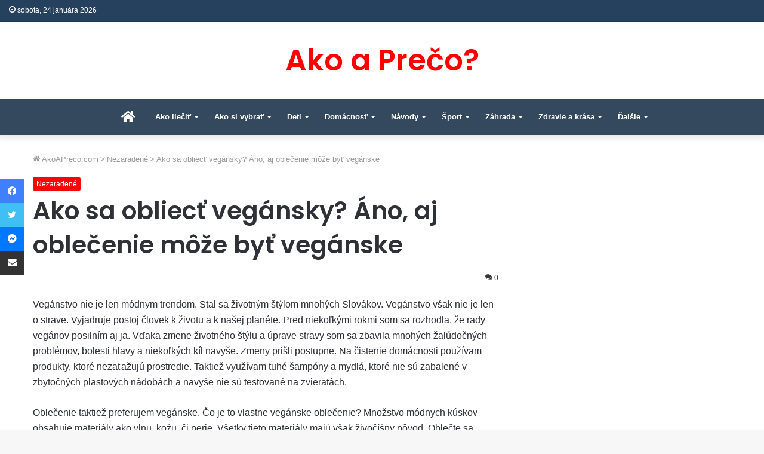

--- FILE ---
content_type: text/html; charset=UTF-8
request_url: https://akoapreco.com/ako-sa-obliect-vegansky-ano-aj-oblecenie-moze-byt-veganske/
body_size: 24120
content:
<!DOCTYPE html>
<html lang="sk-SK" class="" data-skin="light" prefix="og: https://ogp.me/ns#">
<head>
	<meta charset="UTF-8" />
	<link rel="profile" href="https://gmpg.org/xfn/11" />
	
<meta http-equiv='x-dns-prefetch-control' content='on'>
<link rel='dns-prefetch' href='//cdnjs.cloudflare.com' />
<link rel='dns-prefetch' href='//ajax.googleapis.com' />
<link rel='dns-prefetch' href='//fonts.googleapis.com' />
<link rel='dns-prefetch' href='//fonts.gstatic.com' />
<link rel='dns-prefetch' href='//s.gravatar.com' />
<link rel='dns-prefetch' href='//www.google-analytics.com' />
<link rel='preload' as='script' href='https://ajax.googleapis.com/ajax/libs/webfont/1/webfont.js'>
		<style>img:is([sizes="auto" i], [sizes^="auto," i]) { contain-intrinsic-size: 3000px 1500px }</style>
		
<!-- Optimalizácia pre vyhľadávače podľa Rank Math - https://rankmath.com/ -->
<title>Ako sa obliecť vegánsky? Áno, aj oblečenie môže byť vegánske | Ako a Prečo?</title><link rel="stylesheet" href="https://akoapreco.com/wp-content/cache/min/1/5afe0fcf09151151a1c588b3824a16d8.css" media="all" data-minify="1" />
<meta name="robots" content="follow, index, max-snippet:-1, max-video-preview:-1, max-image-preview:large"/>
<link rel="canonical" href="https://akoapreco.com/ako-sa-obliect-vegansky-ano-aj-oblecenie-moze-byt-veganske/" />
<meta property="og:locale" content="sk_SK" />
<meta property="og:type" content="article" />
<meta property="og:title" content="Ako sa obliecť vegánsky? Áno, aj oblečenie môže byť vegánske | Ako a Prečo?" />
<meta property="og:description" content="Vegánstvo nie je len módnym trendom. Stal sa životným štýlom mnohých Slovákov. Vegánstvo však nie je len o strave. Vyjadruje postoj človek k životu a k našej planéte. Pred niekoľkými rokmi som sa rozhodla, že rady vegánov posilním aj ja. Vďaka zmene životného štýlu a úprave stravy som sa zbavila mnohých žalúdočných problémov, bolesti hlavy &hellip;" />
<meta property="og:url" content="https://akoapreco.com/ako-sa-obliect-vegansky-ano-aj-oblecenie-moze-byt-veganske/" />
<meta property="og:site_name" content="AkoAPreco.com" />
<meta property="article:publisher" content="https://www.facebook.com/akoapreco" />
<meta property="article:section" content="Nezaradené" />
<meta property="og:updated_time" content="2023-07-21T17:55:07+02:00" />
<meta property="og:image" content="https://akoapreco.com/wp-content/uploads/2019/01/návod-ako-sa-obliekať-vegánsky-a-vyber-triciek.jpg" />
<meta property="og:image:secure_url" content="https://akoapreco.com/wp-content/uploads/2019/01/návod-ako-sa-obliekať-vegánsky-a-vyber-triciek.jpg" />
<meta property="og:image:width" content="400" />
<meta property="og:image:height" content="267" />
<meta property="og:image:alt" content="návod ako sa obliekať vegánsky a vyber triciek" />
<meta property="og:image:type" content="image/jpeg" />
<meta property="article:published_time" content="2017-01-25T11:24:10+01:00" />
<meta property="article:modified_time" content="2023-07-21T17:55:07+02:00" />
<meta name="twitter:card" content="summary_large_image" />
<meta name="twitter:title" content="Ako sa obliecť vegánsky? Áno, aj oblečenie môže byť vegánske | Ako a Prečo?" />
<meta name="twitter:description" content="Vegánstvo nie je len módnym trendom. Stal sa životným štýlom mnohých Slovákov. Vegánstvo však nie je len o strave. Vyjadruje postoj človek k životu a k našej planéte. Pred niekoľkými rokmi som sa rozhodla, že rady vegánov posilním aj ja. Vďaka zmene životného štýlu a úprave stravy som sa zbavila mnohých žalúdočných problémov, bolesti hlavy &hellip;" />
<meta name="twitter:site" content="@akoapreco" />
<meta name="twitter:creator" content="@akoapreco" />
<meta name="twitter:image" content="https://akoapreco.com/wp-content/uploads/2019/01/návod-ako-sa-obliekať-vegánsky-a-vyber-triciek.jpg" />
<meta name="twitter:label1" content="Napísané" />
<meta name="twitter:data1" content="AkoAPreco.com" />
<meta name="twitter:label2" content="Čas na čítanie" />
<meta name="twitter:data2" content="3 minúty" />
<script type="application/ld+json" class="rank-math-schema">{"@context":"https://schema.org","@graph":[{"@type":["Person","Organization"],"@id":"https://akoapreco.com/#person","name":"Redakcia AkoAPreco.com","sameAs":["https://www.facebook.com/akoapreco","https://twitter.com/akoapreco"],"logo":{"@type":"ImageObject","@id":"https://akoapreco.com/#logo","url":"https://akoapreco.com/wp-content/uploads/2019/10/Logo-Ako-A-Preco.com_.jpg","contentUrl":"https://akoapreco.com/wp-content/uploads/2019/10/Logo-Ako-A-Preco.com_.jpg","caption":"AkoAPreco.com","inLanguage":"sk-SK","width":"512","height":"512"},"image":{"@type":"ImageObject","@id":"https://akoapreco.com/#logo","url":"https://akoapreco.com/wp-content/uploads/2019/10/Logo-Ako-A-Preco.com_.jpg","contentUrl":"https://akoapreco.com/wp-content/uploads/2019/10/Logo-Ako-A-Preco.com_.jpg","caption":"AkoAPreco.com","inLanguage":"sk-SK","width":"512","height":"512"}},{"@type":"WebSite","@id":"https://akoapreco.com/#website","url":"https://akoapreco.com","name":"AkoAPreco.com","publisher":{"@id":"https://akoapreco.com/#person"},"inLanguage":"sk-SK"},{"@type":"ImageObject","@id":"https://akoapreco.com/wp-content/uploads/2019/01/n\u00e1vod-ako-sa-oblieka\u0165-veg\u00e1nsky-a-vyber-triciek.jpg","url":"https://akoapreco.com/wp-content/uploads/2019/01/n\u00e1vod-ako-sa-oblieka\u0165-veg\u00e1nsky-a-vyber-triciek.jpg","width":"400","height":"267","caption":"n\u00e1vod ako sa oblieka\u0165 veg\u00e1nsky a vyber triciek","inLanguage":"sk-SK"},{"@type":"WebPage","@id":"https://akoapreco.com/ako-sa-obliect-vegansky-ano-aj-oblecenie-moze-byt-veganske/#webpage","url":"https://akoapreco.com/ako-sa-obliect-vegansky-ano-aj-oblecenie-moze-byt-veganske/","name":"Ako sa obliec\u0165 veg\u00e1nsky? \u00c1no, aj oble\u010denie m\u00f4\u017ee by\u0165 veg\u00e1nske | Ako a Pre\u010do?","datePublished":"2017-01-25T11:24:10+01:00","dateModified":"2023-07-21T17:55:07+02:00","isPartOf":{"@id":"https://akoapreco.com/#website"},"primaryImageOfPage":{"@id":"https://akoapreco.com/wp-content/uploads/2019/01/n\u00e1vod-ako-sa-oblieka\u0165-veg\u00e1nsky-a-vyber-triciek.jpg"},"inLanguage":"sk-SK"},{"@type":"Person","@id":"https://akoapreco.com/ako-sa-obliect-vegansky-ano-aj-oblecenie-moze-byt-veganske/#author","name":"AkoAPreco.com","image":{"@type":"ImageObject","@id":"https://secure.gravatar.com/avatar/479e999fec9e20419b0d13a0897a5268?s=96&amp;d=mm&amp;r=g","url":"https://secure.gravatar.com/avatar/479e999fec9e20419b0d13a0897a5268?s=96&amp;d=mm&amp;r=g","caption":"AkoAPreco.com","inLanguage":"sk-SK"}},{"@type":"BlogPosting","headline":"Ako sa obliec\u0165 veg\u00e1nsky? \u00c1no, aj oble\u010denie m\u00f4\u017ee by\u0165 veg\u00e1nske | Ako a Pre\u010do?","datePublished":"2017-01-25T11:24:10+01:00","dateModified":"2023-07-21T17:55:07+02:00","author":{"@id":"https://akoapreco.com/ako-sa-obliect-vegansky-ano-aj-oblecenie-moze-byt-veganske/#author","name":"AkoAPreco.com"},"publisher":{"@id":"https://akoapreco.com/#person"},"description":"Veg\u00e1nstvo nie je len m\u00f3dnym trendom. Stal sa \u017eivotn\u00fdm \u0161t\u00fdlom mnoh\u00fdch Slov\u00e1kov. Veg\u00e1nstvo v\u0161ak nie je len o strave. Vyjadruje postoj \u010dlovek k \u017eivotu a k na\u0161ej plan\u00e9te. Pred nieko\u013ek\u00fdmi rokmi som sa rozhodla, \u017ee rady veg\u00e1nov posiln\u00edm aj ja. V\u010faka zmene \u017eivotn\u00e9ho \u0161t\u00fdlu a \u00faprave stravy som sa zbavila mnoh\u00fdch \u017eal\u00fado\u010dn\u00fdch probl\u00e9mov, bolesti hlavy a nieko\u013ek\u00fdch k\u00edl navy\u0161e. Zmeny pri\u0161li postupne. Na \u010distenie dom\u00e1cnosti pou\u017e\u00edvam produkty, ktor\u00e9 neza\u0165a\u017euj\u00fa prostredie. Taktie\u017e vyu\u017e\u00edvam tuh\u00e9 \u0161amp\u00f3ny a mydl\u00e1, ktor\u00e9 nie s\u00fa zabalen\u00e9 v zbyto\u010dn\u00fdch plastov\u00fdch n\u00e1dob\u00e1ch a navy\u0161e nie s\u00fa testovan\u00e9 na zvierat\u00e1ch.","name":"Ako sa obliec\u0165 veg\u00e1nsky? \u00c1no, aj oble\u010denie m\u00f4\u017ee by\u0165 veg\u00e1nske | Ako a Pre\u010do?","@id":"https://akoapreco.com/ako-sa-obliect-vegansky-ano-aj-oblecenie-moze-byt-veganske/#richSnippet","isPartOf":{"@id":"https://akoapreco.com/ako-sa-obliect-vegansky-ano-aj-oblecenie-moze-byt-veganske/#webpage"},"image":{"@id":"https://akoapreco.com/wp-content/uploads/2019/01/n\u00e1vod-ako-sa-oblieka\u0165-veg\u00e1nsky-a-vyber-triciek.jpg"},"inLanguage":"sk-SK","mainEntityOfPage":{"@id":"https://akoapreco.com/ako-sa-obliect-vegansky-ano-aj-oblecenie-moze-byt-veganske/#webpage"}}]}</script>
<!-- /Rank Math WordPress SEO plugin -->

<link rel='dns-prefetch' href='//stats.wp.com' />
<link rel='dns-prefetch' href='//v0.wordpress.com' />
<link rel='dns-prefetch' href='//jetpack.wordpress.com' />
<link rel='dns-prefetch' href='//s0.wp.com' />
<link rel='dns-prefetch' href='//public-api.wordpress.com' />
<link rel='dns-prefetch' href='//0.gravatar.com' />
<link rel='dns-prefetch' href='//1.gravatar.com' />
<link rel='dns-prefetch' href='//2.gravatar.com' />
<link rel='dns-prefetch' href='//c0.wp.com' />
<link href='https://fonts.gstatic.com' crossorigin rel='preconnect' />
<link rel="alternate" type="application/rss+xml" title="RSS kanál: Ako a Prečo? &raquo;" href="https://akoapreco.com/feed/" />
<link rel="alternate" type="application/rss+xml" title="RSS kanál komentárov webu Ako a Prečo? &raquo;" href="https://akoapreco.com/comments/feed/" />
<link rel="alternate" type="application/rss+xml" title="RSS kanál komentárov webu Ako a Prečo? &raquo; ku článku Ako sa obliecť vegánsky? Áno, aj oblečenie môže byť vegánske" href="https://akoapreco.com/ako-sa-obliect-vegansky-ano-aj-oblecenie-moze-byt-veganske/feed/" />
<!-- akoapreco.com is managing ads with Advanced Ads --><!--noptimize--><script id="akoap-ready">
			window.advanced_ads_ready=function(e,a){a=a||"complete";var d=function(e){return"interactive"===a?"loading"!==e:"complete"===e};d(document.readyState)?e():document.addEventListener("readystatechange",(function(a){d(a.target.readyState)&&e()}),{once:"interactive"===a})},window.advanced_ads_ready_queue=window.advanced_ads_ready_queue||[];		</script>
		<!--/noptimize--><style id='wp-emoji-styles-inline-css' type='text/css'>

	img.wp-smiley, img.emoji {
		display: inline !important;
		border: none !important;
		box-shadow: none !important;
		height: 1em !important;
		width: 1em !important;
		margin: 0 0.07em !important;
		vertical-align: -0.1em !important;
		background: none !important;
		padding: 0 !important;
	}
</style>


<style id='jetpack-sharing-buttons-style-inline-css' type='text/css'>
.jetpack-sharing-buttons__services-list{display:flex;flex-direction:row;flex-wrap:wrap;gap:0;list-style-type:none;margin:5px;padding:0}.jetpack-sharing-buttons__services-list.has-small-icon-size{font-size:12px}.jetpack-sharing-buttons__services-list.has-normal-icon-size{font-size:16px}.jetpack-sharing-buttons__services-list.has-large-icon-size{font-size:24px}.jetpack-sharing-buttons__services-list.has-huge-icon-size{font-size:36px}@media print{.jetpack-sharing-buttons__services-list{display:none!important}}.editor-styles-wrapper .wp-block-jetpack-sharing-buttons{gap:0;padding-inline-start:0}ul.jetpack-sharing-buttons__services-list.has-background{padding:1.25em 2.375em}
</style>
<style id='global-styles-inline-css' type='text/css'>
body{--wp--preset--color--black: #000000;--wp--preset--color--cyan-bluish-gray: #abb8c3;--wp--preset--color--white: #ffffff;--wp--preset--color--pale-pink: #f78da7;--wp--preset--color--vivid-red: #cf2e2e;--wp--preset--color--luminous-vivid-orange: #ff6900;--wp--preset--color--luminous-vivid-amber: #fcb900;--wp--preset--color--light-green-cyan: #7bdcb5;--wp--preset--color--vivid-green-cyan: #00d084;--wp--preset--color--pale-cyan-blue: #8ed1fc;--wp--preset--color--vivid-cyan-blue: #0693e3;--wp--preset--color--vivid-purple: #9b51e0;--wp--preset--gradient--vivid-cyan-blue-to-vivid-purple: linear-gradient(135deg,rgba(6,147,227,1) 0%,rgb(155,81,224) 100%);--wp--preset--gradient--light-green-cyan-to-vivid-green-cyan: linear-gradient(135deg,rgb(122,220,180) 0%,rgb(0,208,130) 100%);--wp--preset--gradient--luminous-vivid-amber-to-luminous-vivid-orange: linear-gradient(135deg,rgba(252,185,0,1) 0%,rgba(255,105,0,1) 100%);--wp--preset--gradient--luminous-vivid-orange-to-vivid-red: linear-gradient(135deg,rgba(255,105,0,1) 0%,rgb(207,46,46) 100%);--wp--preset--gradient--very-light-gray-to-cyan-bluish-gray: linear-gradient(135deg,rgb(238,238,238) 0%,rgb(169,184,195) 100%);--wp--preset--gradient--cool-to-warm-spectrum: linear-gradient(135deg,rgb(74,234,220) 0%,rgb(151,120,209) 20%,rgb(207,42,186) 40%,rgb(238,44,130) 60%,rgb(251,105,98) 80%,rgb(254,248,76) 100%);--wp--preset--gradient--blush-light-purple: linear-gradient(135deg,rgb(255,206,236) 0%,rgb(152,150,240) 100%);--wp--preset--gradient--blush-bordeaux: linear-gradient(135deg,rgb(254,205,165) 0%,rgb(254,45,45) 50%,rgb(107,0,62) 100%);--wp--preset--gradient--luminous-dusk: linear-gradient(135deg,rgb(255,203,112) 0%,rgb(199,81,192) 50%,rgb(65,88,208) 100%);--wp--preset--gradient--pale-ocean: linear-gradient(135deg,rgb(255,245,203) 0%,rgb(182,227,212) 50%,rgb(51,167,181) 100%);--wp--preset--gradient--electric-grass: linear-gradient(135deg,rgb(202,248,128) 0%,rgb(113,206,126) 100%);--wp--preset--gradient--midnight: linear-gradient(135deg,rgb(2,3,129) 0%,rgb(40,116,252) 100%);--wp--preset--font-size--small: 13px;--wp--preset--font-size--medium: 20px;--wp--preset--font-size--large: 36px;--wp--preset--font-size--x-large: 42px;--wp--preset--spacing--20: 0.44rem;--wp--preset--spacing--30: 0.67rem;--wp--preset--spacing--40: 1rem;--wp--preset--spacing--50: 1.5rem;--wp--preset--spacing--60: 2.25rem;--wp--preset--spacing--70: 3.38rem;--wp--preset--spacing--80: 5.06rem;--wp--preset--shadow--natural: 6px 6px 9px rgba(0, 0, 0, 0.2);--wp--preset--shadow--deep: 12px 12px 50px rgba(0, 0, 0, 0.4);--wp--preset--shadow--sharp: 6px 6px 0px rgba(0, 0, 0, 0.2);--wp--preset--shadow--outlined: 6px 6px 0px -3px rgba(255, 255, 255, 1), 6px 6px rgba(0, 0, 0, 1);--wp--preset--shadow--crisp: 6px 6px 0px rgba(0, 0, 0, 1);}:where(.is-layout-flex){gap: 0.5em;}:where(.is-layout-grid){gap: 0.5em;}body .is-layout-flex{display: flex;}body .is-layout-flex{flex-wrap: wrap;align-items: center;}body .is-layout-flex > *{margin: 0;}body .is-layout-grid{display: grid;}body .is-layout-grid > *{margin: 0;}:where(.wp-block-columns.is-layout-flex){gap: 2em;}:where(.wp-block-columns.is-layout-grid){gap: 2em;}:where(.wp-block-post-template.is-layout-flex){gap: 1.25em;}:where(.wp-block-post-template.is-layout-grid){gap: 1.25em;}.has-black-color{color: var(--wp--preset--color--black) !important;}.has-cyan-bluish-gray-color{color: var(--wp--preset--color--cyan-bluish-gray) !important;}.has-white-color{color: var(--wp--preset--color--white) !important;}.has-pale-pink-color{color: var(--wp--preset--color--pale-pink) !important;}.has-vivid-red-color{color: var(--wp--preset--color--vivid-red) !important;}.has-luminous-vivid-orange-color{color: var(--wp--preset--color--luminous-vivid-orange) !important;}.has-luminous-vivid-amber-color{color: var(--wp--preset--color--luminous-vivid-amber) !important;}.has-light-green-cyan-color{color: var(--wp--preset--color--light-green-cyan) !important;}.has-vivid-green-cyan-color{color: var(--wp--preset--color--vivid-green-cyan) !important;}.has-pale-cyan-blue-color{color: var(--wp--preset--color--pale-cyan-blue) !important;}.has-vivid-cyan-blue-color{color: var(--wp--preset--color--vivid-cyan-blue) !important;}.has-vivid-purple-color{color: var(--wp--preset--color--vivid-purple) !important;}.has-black-background-color{background-color: var(--wp--preset--color--black) !important;}.has-cyan-bluish-gray-background-color{background-color: var(--wp--preset--color--cyan-bluish-gray) !important;}.has-white-background-color{background-color: var(--wp--preset--color--white) !important;}.has-pale-pink-background-color{background-color: var(--wp--preset--color--pale-pink) !important;}.has-vivid-red-background-color{background-color: var(--wp--preset--color--vivid-red) !important;}.has-luminous-vivid-orange-background-color{background-color: var(--wp--preset--color--luminous-vivid-orange) !important;}.has-luminous-vivid-amber-background-color{background-color: var(--wp--preset--color--luminous-vivid-amber) !important;}.has-light-green-cyan-background-color{background-color: var(--wp--preset--color--light-green-cyan) !important;}.has-vivid-green-cyan-background-color{background-color: var(--wp--preset--color--vivid-green-cyan) !important;}.has-pale-cyan-blue-background-color{background-color: var(--wp--preset--color--pale-cyan-blue) !important;}.has-vivid-cyan-blue-background-color{background-color: var(--wp--preset--color--vivid-cyan-blue) !important;}.has-vivid-purple-background-color{background-color: var(--wp--preset--color--vivid-purple) !important;}.has-black-border-color{border-color: var(--wp--preset--color--black) !important;}.has-cyan-bluish-gray-border-color{border-color: var(--wp--preset--color--cyan-bluish-gray) !important;}.has-white-border-color{border-color: var(--wp--preset--color--white) !important;}.has-pale-pink-border-color{border-color: var(--wp--preset--color--pale-pink) !important;}.has-vivid-red-border-color{border-color: var(--wp--preset--color--vivid-red) !important;}.has-luminous-vivid-orange-border-color{border-color: var(--wp--preset--color--luminous-vivid-orange) !important;}.has-luminous-vivid-amber-border-color{border-color: var(--wp--preset--color--luminous-vivid-amber) !important;}.has-light-green-cyan-border-color{border-color: var(--wp--preset--color--light-green-cyan) !important;}.has-vivid-green-cyan-border-color{border-color: var(--wp--preset--color--vivid-green-cyan) !important;}.has-pale-cyan-blue-border-color{border-color: var(--wp--preset--color--pale-cyan-blue) !important;}.has-vivid-cyan-blue-border-color{border-color: var(--wp--preset--color--vivid-cyan-blue) !important;}.has-vivid-purple-border-color{border-color: var(--wp--preset--color--vivid-purple) !important;}.has-vivid-cyan-blue-to-vivid-purple-gradient-background{background: var(--wp--preset--gradient--vivid-cyan-blue-to-vivid-purple) !important;}.has-light-green-cyan-to-vivid-green-cyan-gradient-background{background: var(--wp--preset--gradient--light-green-cyan-to-vivid-green-cyan) !important;}.has-luminous-vivid-amber-to-luminous-vivid-orange-gradient-background{background: var(--wp--preset--gradient--luminous-vivid-amber-to-luminous-vivid-orange) !important;}.has-luminous-vivid-orange-to-vivid-red-gradient-background{background: var(--wp--preset--gradient--luminous-vivid-orange-to-vivid-red) !important;}.has-very-light-gray-to-cyan-bluish-gray-gradient-background{background: var(--wp--preset--gradient--very-light-gray-to-cyan-bluish-gray) !important;}.has-cool-to-warm-spectrum-gradient-background{background: var(--wp--preset--gradient--cool-to-warm-spectrum) !important;}.has-blush-light-purple-gradient-background{background: var(--wp--preset--gradient--blush-light-purple) !important;}.has-blush-bordeaux-gradient-background{background: var(--wp--preset--gradient--blush-bordeaux) !important;}.has-luminous-dusk-gradient-background{background: var(--wp--preset--gradient--luminous-dusk) !important;}.has-pale-ocean-gradient-background{background: var(--wp--preset--gradient--pale-ocean) !important;}.has-electric-grass-gradient-background{background: var(--wp--preset--gradient--electric-grass) !important;}.has-midnight-gradient-background{background: var(--wp--preset--gradient--midnight) !important;}.has-small-font-size{font-size: var(--wp--preset--font-size--small) !important;}.has-medium-font-size{font-size: var(--wp--preset--font-size--medium) !important;}.has-large-font-size{font-size: var(--wp--preset--font-size--large) !important;}.has-x-large-font-size{font-size: var(--wp--preset--font-size--x-large) !important;}
.wp-block-navigation a:where(:not(.wp-element-button)){color: inherit;}
:where(.wp-block-post-template.is-layout-flex){gap: 1.25em;}:where(.wp-block-post-template.is-layout-grid){gap: 1.25em;}
:where(.wp-block-columns.is-layout-flex){gap: 2em;}:where(.wp-block-columns.is-layout-grid){gap: 2em;}
.wp-block-pullquote{font-size: 1.5em;line-height: 1.6;}
</style>


<style id='ez-toc-inline-css' type='text/css'>
div#ez-toc-container .ez-toc-title {font-size: 105%;}div#ez-toc-container .ez-toc-title {font-weight: 500;}div#ez-toc-container ul li , div#ez-toc-container ul li a {font-size: 95%;}div#ez-toc-container ul li , div#ez-toc-container ul li a {font-weight: 500;}div#ez-toc-container nav ul ul li {font-size: 90%;}
</style>








<link rel='stylesheet' id='tie-css-print-css' href='https://akoapreco.com/wp-content/themes/jannah/assets/css/print.css?ver=5.4.10' type='text/css' media='print' />

<style id='tie-css-style-custom-inline-css' type='text/css'>
.brand-title,a:hover,.tie-popup-search-submit,#logo.text-logo a,.theme-header nav .components #search-submit:hover,.theme-header .header-nav .components > li:hover > a,.theme-header .header-nav .components li a:hover,.main-menu ul.cats-vertical li a.is-active,.main-menu ul.cats-vertical li a:hover,.main-nav li.mega-menu .post-meta a:hover,.main-nav li.mega-menu .post-box-title a:hover,.search-in-main-nav.autocomplete-suggestions a:hover,#main-nav .menu ul:not(.cats-horizontal) li:hover > a,#main-nav .menu ul li.current-menu-item:not(.mega-link-column) > a,.top-nav .menu li:hover > a,.top-nav .menu > .tie-current-menu > a,.search-in-top-nav.autocomplete-suggestions .post-title a:hover,div.mag-box .mag-box-options .mag-box-filter-links a.active,.mag-box-filter-links .flexMenu-viewMore:hover > a,.stars-rating-active,body .tabs.tabs .active > a,.video-play-icon,.spinner-circle:after,#go-to-content:hover,.comment-list .comment-author .fn,.commentlist .comment-author .fn,blockquote::before,blockquote cite,blockquote.quote-simple p,.multiple-post-pages a:hover,#story-index li .is-current,.latest-tweets-widget .twitter-icon-wrap span,.wide-slider-nav-wrapper .slide,.wide-next-prev-slider-wrapper .tie-slider-nav li:hover span,.review-final-score h3,#mobile-menu-icon:hover .menu-text,body .entry a,.dark-skin body .entry a,.entry .post-bottom-meta a:hover,.comment-list .comment-content a,q a,blockquote a,.widget.tie-weather-widget .icon-basecloud-bg:after,.site-footer a:hover,.site-footer .stars-rating-active,.site-footer .twitter-icon-wrap span,.site-info a:hover{color: #ff0000;}#instagram-link a:hover{color: #ff0000 !important;border-color: #ff0000 !important;}#theme-header #main-nav .spinner-circle:after{color: #81bd00;}[type='submit'],.button,.generic-button a,.generic-button button,.theme-header .header-nav .comp-sub-menu a.button.guest-btn:hover,.theme-header .header-nav .comp-sub-menu a.checkout-button,nav.main-nav .menu > li.tie-current-menu > a,nav.main-nav .menu > li:hover > a,.main-menu .mega-links-head:after,.main-nav .mega-menu.mega-cat .cats-horizontal li a.is-active,#mobile-menu-icon:hover .nav-icon,#mobile-menu-icon:hover .nav-icon:before,#mobile-menu-icon:hover .nav-icon:after,.search-in-main-nav.autocomplete-suggestions a.button,.search-in-top-nav.autocomplete-suggestions a.button,.spinner > div,.post-cat,.pages-numbers li.current span,.multiple-post-pages > span,#tie-wrapper .mejs-container .mejs-controls,.mag-box-filter-links a:hover,.slider-arrow-nav a:not(.pagination-disabled):hover,.comment-list .reply a:hover,.commentlist .reply a:hover,#reading-position-indicator,#story-index-icon,.videos-block .playlist-title,.review-percentage .review-item span span,.tie-slick-dots li.slick-active button,.tie-slick-dots li button:hover,.digital-rating-static,.timeline-widget li a:hover .date:before,#wp-calendar #today,.posts-list-counter li.widget-post-list:before,.cat-counter a + span,.tie-slider-nav li span:hover,.fullwidth-area .widget_tag_cloud .tagcloud a:hover,.magazine2:not(.block-head-4) .dark-widgetized-area ul.tabs a:hover,.magazine2:not(.block-head-4) .dark-widgetized-area ul.tabs .active a,.magazine1 .dark-widgetized-area ul.tabs a:hover,.magazine1 .dark-widgetized-area ul.tabs .active a,.block-head-4.magazine2 .dark-widgetized-area .tabs.tabs .active a,.block-head-4.magazine2 .dark-widgetized-area .tabs > .active a:before,.block-head-4.magazine2 .dark-widgetized-area .tabs > .active a:after,.demo_store,.demo #logo:after,.demo #sticky-logo:after,.widget.tie-weather-widget,span.video-close-btn:hover,#go-to-top,.latest-tweets-widget .slider-links .button:not(:hover){background-color: #ff0000;color: #FFFFFF;}.tie-weather-widget .widget-title .the-subtitle,.block-head-4.magazine2 #footer .tabs .active a:hover{color: #FFFFFF;}pre,code,.pages-numbers li.current span,.theme-header .header-nav .comp-sub-menu a.button.guest-btn:hover,.multiple-post-pages > span,.post-content-slideshow .tie-slider-nav li span:hover,#tie-body .tie-slider-nav li > span:hover,.slider-arrow-nav a:not(.pagination-disabled):hover,.main-nav .mega-menu.mega-cat .cats-horizontal li a.is-active,.main-nav .mega-menu.mega-cat .cats-horizontal li a:hover,.main-menu .menu > li > .menu-sub-content{border-color: #ff0000;}.main-menu .menu > li.tie-current-menu{border-bottom-color: #ff0000;}.top-nav .menu li.tie-current-menu > a:before,.top-nav .menu li.menu-item-has-children:hover > a:before{border-top-color: #ff0000;}.main-nav .main-menu .menu > li.tie-current-menu > a:before,.main-nav .main-menu .menu > li:hover > a:before{border-top-color: #FFFFFF;}header.main-nav-light .main-nav .menu-item-has-children li:hover > a:before,header.main-nav-light .main-nav .mega-menu li:hover > a:before{border-left-color: #ff0000;}.rtl header.main-nav-light .main-nav .menu-item-has-children li:hover > a:before,.rtl header.main-nav-light .main-nav .mega-menu li:hover > a:before{border-right-color: #ff0000;border-left-color: transparent;}.top-nav ul.menu li .menu-item-has-children:hover > a:before{border-top-color: transparent;border-left-color: #ff0000;}.rtl .top-nav ul.menu li .menu-item-has-children:hover > a:before{border-left-color: transparent;border-right-color: #ff0000;}::-moz-selection{background-color: #ff0000;color: #FFFFFF;}::selection{background-color: #ff0000;color: #FFFFFF;}circle.circle_bar{stroke: #ff0000;}#reading-position-indicator{box-shadow: 0 0 10px rgba( 255,0,0,0.7);}#logo.text-logo a:hover,body .entry a:hover,.dark-skin body .entry a:hover,.comment-list .comment-content a:hover,.block-head-4.magazine2 .site-footer .tabs li a:hover,q a:hover,blockquote a:hover{color: #cd0000;}.button:hover,input[type='submit']:hover,.generic-button a:hover,.generic-button button:hover,a.post-cat:hover,.site-footer .button:hover,.site-footer [type='submit']:hover,.search-in-main-nav.autocomplete-suggestions a.button:hover,.search-in-top-nav.autocomplete-suggestions a.button:hover,.theme-header .header-nav .comp-sub-menu a.checkout-button:hover{background-color: #cd0000;color: #FFFFFF;}.theme-header .header-nav .comp-sub-menu a.checkout-button:not(:hover),body .entry a.button{color: #FFFFFF;}#story-index.is-compact .story-index-content{background-color: #ff0000;}#story-index.is-compact .story-index-content a,#story-index.is-compact .story-index-content .is-current{color: #FFFFFF;}#tie-body .mag-box-title h3 a,#tie-body .block-more-button{color: #ff0000;}#tie-body .mag-box-title h3 a:hover,#tie-body .block-more-button:hover{color: #cd0000;}#tie-body .mag-box-title{color: #ff0000;}#tie-body .mag-box-title:after,#tie-body #footer .widget-title:after{background-color: #ff0000;}
</style>

<script type="text/javascript" src="https://c0.wp.com/c/6.5.7/wp-includes/js/jquery/jquery.min.js" id="jquery-core-js"></script>
<script type="text/javascript" id="advanced-ads-advanced-js-js-extra">
/* <![CDATA[ */
var advads_options = {"blog_id":"1","privacy":{"enabled":false,"state":"not_needed"}};
/* ]]> */
</script>
<script data-minify="1" type="text/javascript" src="https://akoapreco.com/wp-content/cache/min/1/wp-content/uploads/395/92/public/assets/js/828-a9b089eccd2eb2447d07c5f48f731bc4.js" id="advanced-ads-advanced-js-js"></script>
<link rel="https://api.w.org/" href="https://akoapreco.com/wp-json/" /><link rel="alternate" type="application/json" href="https://akoapreco.com/wp-json/wp/v2/posts/44542" /><link rel="EditURI" type="application/rsd+xml" title="RSD" href="https://akoapreco.com/xmlrpc.php?rsd" />
<meta name="generator" content="WordPress 6.5.7" />
<link rel='shortlink' href='https://akoapreco.com/?p=44542' />
<link rel="alternate" type="application/json+oembed" href="https://akoapreco.com/wp-json/oembed/1.0/embed?url=https%3A%2F%2Fakoapreco.com%2Fako-sa-obliect-vegansky-ano-aj-oblecenie-moze-byt-veganske%2F" />
<link rel="alternate" type="text/xml+oembed" href="https://akoapreco.com/wp-json/oembed/1.0/embed?url=https%3A%2F%2Fakoapreco.com%2Fako-sa-obliect-vegansky-ano-aj-oblecenie-moze-byt-veganske%2F&#038;format=xml" />
	<style>img#wpstats{display:none}</style>
		<script type="text/javascript">
		var advadsCfpQueue = [];
		var advadsCfpAd = function( adID ){
			if ( 'undefined' == typeof advadsProCfp ) { advadsCfpQueue.push( adID ) } else { advadsProCfp.addElement( adID ) }
		};
		</script>
		<meta http-equiv="X-UA-Compatible" content="IE=edge">
<meta name="theme-color" content="#ff0000" /><meta name="viewport" content="width=device-width, initial-scale=1.0" /><link rel="icon" href="https://akoapreco.com/wp-content/uploads/2016/03/akoapreco-favicon.png" sizes="32x32" />
<link rel="icon" href="https://akoapreco.com/wp-content/uploads/2016/03/akoapreco-favicon.png" sizes="192x192" />
<link rel="apple-touch-icon" href="https://akoapreco.com/wp-content/uploads/2016/03/akoapreco-favicon.png" />
<meta name="msapplication-TileImage" content="https://akoapreco.com/wp-content/uploads/2016/03/akoapreco-favicon.png" />
<noscript><style id="rocket-lazyload-nojs-css">.rll-youtube-player, [data-lazy-src]{display:none !important;}</style></noscript></head>

<body data-rsssl=1 id="tie-body" class="post-template-default single single-post postid-44542 single-format-standard tie-no-js wrapper-has-shadow block-head-3 magazine2 is-thumb-overlay-disabled is-desktop is-header-layout-2 sidebar-right has-sidebar post-layout-1 narrow-title-narrow-media has-mobile-share aa-prefix-akoap- aa-disabled-page aa-disabled-content">



<div class="background-overlay">

	<div id="tie-container" class="site tie-container">

		
		<div id="tie-wrapper">

			
<header id="theme-header" class="theme-header header-layout-2 main-nav-light main-nav-default-light main-nav-below no-stream-item top-nav-active top-nav-dark top-nav-default-dark top-nav-above has-shadow is-stretch-header has-normal-width-logo mobile-header-centered">
	
<nav id="top-nav"  class="has-date-components-menu top-nav header-nav" aria-label="Secondary Navigation">
	<div class="container">
		<div class="topbar-wrapper">

			
					<div class="topbar-today-date tie-icon">
						sobota, 24 januára 2026					</div>
					
			<div class="tie-alignleft">
							</div><!-- .tie-alignleft /-->

			<div class="tie-alignright">
							</div><!-- .tie-alignright /-->

		</div><!-- .topbar-wrapper /-->
	</div><!-- .container /-->
</nav><!-- #top-nav /-->

<div class="container header-container">
	<div class="tie-row logo-row">

		
		<div class="logo-wrapper">
			<div class="tie-col-md-4 logo-container clearfix">
				<div id="mobile-header-components-area_1" class="mobile-header-components"><ul class="components"><li class="mobile-component_menu custom-menu-link"><a href="#" id="mobile-menu-icon" class="menu-text-wrapper"><span class="tie-mobile-menu-icon nav-icon is-layout-4"></span><span class="menu-text">Menu</span></a></li></ul></div>
		<div id="logo" class="text-logo" >

			
			<a title="Ako a Prečo?" href="https://akoapreco.com/">
				<div class="logo-text">Ako a Prečo?</div>			</a>

			
		</div><!-- #logo /-->

		<div id="mobile-header-components-area_2" class="mobile-header-components"></div>			</div><!-- .tie-col /-->
		</div><!-- .logo-wrapper /-->

		
	</div><!-- .tie-row /-->
</div><!-- .container /-->

<div class="main-nav-wrapper">
	<nav id="main-nav"  class="main-nav header-nav"  aria-label="Primary Navigation">
		<div class="container">

			<div class="main-menu-wrapper">

				
				<div id="menu-components-wrap">

					
					<div class="main-menu main-menu-wrap tie-alignleft">
						<div id="main-nav-menu" class="main-menu header-menu"><ul id="menu-main-menu-sahifa" class="menu" role="menubar"><li id="menu-item-46065" class="menu-item menu-item-type-post_type menu-item-object-page menu-item-home menu-item-46065 menu-item-has-icon is-icon-only"><a title="Úvodná stránka AkoaPreco.com" href="https://akoapreco.com/"> <span aria-hidden="true" class="tie-menu-icon fas fa-home"></span>  <span class="screen-reader-text">Úvodná stránka AkoAPreco.com</span></a></li>
<li id="menu-item-30976" class="menu-item menu-item-type-taxonomy menu-item-object-category menu-item-has-children menu-item-30976 mega-menu mega-recent-featured " data-id="55" ><a href="https://akoapreco.com/category/ako-liecit/">Ako liečiť</a>
<div class="mega-menu-block menu-sub-content">

<ul class="mega-recent-featured-list sub-list">
	<li id="menu-item-30986" class="menu-item menu-item-type-taxonomy menu-item-object-ako-liecit menu-item-30986"><a href="https://akoapreco.com/ako-liecit/choroby/">Choroby</a></li>
	<li id="menu-item-30987" class="menu-item menu-item-type-taxonomy menu-item-object-ako-liecit menu-item-30987"><a href="https://akoapreco.com/ako-liecit/detske-choroby/">Detské choroby</a></li>
	<li id="menu-item-30988" class="menu-item menu-item-type-taxonomy menu-item-object-ako-liecit menu-item-30988"><a href="https://akoapreco.com/ako-liecit/domaca-lekaren/">Domáca lekáreň</a></li>
	<li id="menu-item-30989" class="menu-item menu-item-type-taxonomy menu-item-object-ako-liecit menu-item-30989"><a href="https://akoapreco.com/ako-liecit/kozne-choroby/">Kožné choroby</a></li>
	<li id="menu-item-30990" class="menu-item menu-item-type-taxonomy menu-item-object-ako-liecit menu-item-30990"><a href="https://akoapreco.com/ako-liecit/poradna/">Poradňa</a></li>
	<li id="menu-item-30991" class="menu-item menu-item-type-taxonomy menu-item-object-ako-liecit menu-item-30991"><a href="https://akoapreco.com/ako-liecit/prevencia/">Prevencia</a></li>
	<li id="menu-item-30992" class="menu-item menu-item-type-taxonomy menu-item-object-ako-liecit menu-item-30992"><a href="https://akoapreco.com/ako-liecit/zenske-choroby/">Ženské choroby</a></li>
</ul>

<div class="mega-menu-content">
<div class="mega-ajax-content">
</div><!-- .mega-ajax-content -->

</div><!-- .mega-menu-content -->

</div><!-- .mega-menu-block --> 
</li>
<li id="menu-item-30977" class="menu-item menu-item-type-taxonomy menu-item-object-category menu-item-30977 mega-menu mega-recent-featured " data-id="29" ><a href="https://akoapreco.com/category/ako-si-vybrat/">Ako si vybrať</a>
<div class="mega-menu-block menu-sub-content">

<div class="mega-menu-content">
<div class="mega-ajax-content">
</div><!-- .mega-ajax-content -->

</div><!-- .mega-menu-content -->

</div><!-- .mega-menu-block --> 
</li>
<li id="menu-item-30979" class="menu-item menu-item-type-taxonomy menu-item-object-category menu-item-has-children menu-item-30979"><a href="https://akoapreco.com/category/deti/">Deti</a>
<ul class="sub-menu menu-sub-content">
	<li id="menu-item-30999" class="menu-item menu-item-type-custom menu-item-object-custom menu-item-30999"><a href="https://akoapreco.com/tag/ako-naucit/">Ako naučiť</a></li>
	<li id="menu-item-31000" class="menu-item menu-item-type-custom menu-item-object-custom menu-item-31000"><a href="https://akoapreco.com/ako-liecit/detske-choroby/">Detské choroby</a></li>
	<li id="menu-item-31001" class="menu-item menu-item-type-custom menu-item-object-custom menu-item-31001"><a href="https://akoapreco.com/category/deti/">Všetky články o deťoch</a></li>
</ul>
</li>
<li id="menu-item-30980" class="menu-item menu-item-type-taxonomy menu-item-object-category menu-item-30980 mega-menu mega-recent-featured " data-id="6" ><a href="https://akoapreco.com/category/domacnost/">Domácnosť</a>
<div class="mega-menu-block menu-sub-content">

<div class="mega-menu-content">
<div class="mega-ajax-content">
</div><!-- .mega-ajax-content -->

</div><!-- .mega-menu-content -->

</div><!-- .mega-menu-block --> 
</li>
<li id="menu-item-30981" class="menu-item menu-item-type-taxonomy menu-item-object-category menu-item-30981 mega-menu mega-recent-featured " data-id="17" ><a href="https://akoapreco.com/category/navody/">Návody</a>
<div class="mega-menu-block menu-sub-content">

<div class="mega-menu-content">
<div class="mega-ajax-content">
</div><!-- .mega-ajax-content -->

</div><!-- .mega-menu-content -->

</div><!-- .mega-menu-block --> 
</li>
<li id="menu-item-31025" class="menu-item menu-item-type-taxonomy menu-item-object-category menu-item-31025 mega-menu mega-cat " data-id="18" ><a href="https://akoapreco.com/category/sport/">Šport</a>
<div class="mega-menu-block menu-sub-content">

<div class="mega-menu-content">
<div class="mega-cat-wrapper">
<div class="mega-cat-content horizontal-posts">

												<div class="mega-ajax-content mega-cat-posts-container clearfix">

												</div><!-- .mega-ajax-content -->

						</div><!-- .mega-cat-content -->

					</div><!-- .mega-cat-Wrapper -->

</div><!-- .mega-menu-content -->

</div><!-- .mega-menu-block --> 
</li>
<li id="menu-item-30984" class="menu-item menu-item-type-taxonomy menu-item-object-category menu-item-30984 mega-menu mega-cat " data-id="4" ><a href="https://akoapreco.com/category/zahrada/">Záhrada</a>
<div class="mega-menu-block menu-sub-content">

<div class="mega-menu-content">
<div class="mega-cat-wrapper">
<div class="mega-cat-content horizontal-posts">

												<div class="mega-ajax-content mega-cat-posts-container clearfix">

												</div><!-- .mega-ajax-content -->

						</div><!-- .mega-cat-content -->

					</div><!-- .mega-cat-Wrapper -->

</div><!-- .mega-menu-content -->

</div><!-- .mega-menu-block --> 
</li>
<li id="menu-item-30985" class="menu-item menu-item-type-taxonomy menu-item-object-category menu-item-30985 mega-menu mega-cat " data-id="5" ><a href="https://akoapreco.com/category/zdravie-a-krasa/">Zdravie a krása</a>
<div class="mega-menu-block menu-sub-content">

<div class="mega-menu-content">
<div class="mega-cat-wrapper">
<div class="mega-cat-content horizontal-posts">

												<div class="mega-ajax-content mega-cat-posts-container clearfix">

												</div><!-- .mega-ajax-content -->

						</div><!-- .mega-cat-content -->

					</div><!-- .mega-cat-Wrapper -->

</div><!-- .mega-menu-content -->

</div><!-- .mega-menu-block --> 
</li>
<li id="menu-item-31012" class="menu-item menu-item-type-custom menu-item-object-custom menu-item-has-children menu-item-31012 mega-menu mega-links mega-links-4col "><a href="https://akoapreco.com/dalsie/">Ďalšie</a>
<div class="mega-menu-block menu-sub-content">

<ul class="sub-menu-columns">
	<li id="menu-item-31013" class="menu-item menu-item-type-taxonomy menu-item-object-category menu-item-31013 mega-link-column "><a class="mega-links-head"  href="https://akoapreco.com/category/auto-moto/">Auto-moto</a></li>
	<li id="menu-item-31015" class="menu-item menu-item-type-taxonomy menu-item-object-category menu-item-31015 mega-link-column "><a class="mega-links-head"  href="https://akoapreco.com/category/elektronika/">Elektronika</a></li>
	<li id="menu-item-31016" class="menu-item menu-item-type-taxonomy menu-item-object-category menu-item-31016 mega-link-column "><a class="mega-links-head"  href="https://akoapreco.com/category/etiketa/">Etiketa</a></li>
	<li id="menu-item-31017" class="menu-item menu-item-type-taxonomy menu-item-object-category menu-item-31017 mega-link-column "><a class="mega-links-head"  href="https://akoapreco.com/category/financie/">Financie</a></li>
	<li id="menu-item-30978" class="menu-item menu-item-type-taxonomy menu-item-object-category menu-item-30978 mega-link-column "><a class="mega-links-head"  href="https://akoapreco.com/category/chudnutie/">Chudnutie</a></li>
	<li id="menu-item-31018" class="menu-item menu-item-type-taxonomy menu-item-object-category menu-item-31018 mega-link-column "><a class="mega-links-head"  href="https://akoapreco.com/category/internet/">Internet</a></li>
	<li id="menu-item-31019" class="menu-item menu-item-type-taxonomy menu-item-object-category menu-item-31019 mega-link-column "><a class="mega-links-head"  href="https://akoapreco.com/category/kuchyna/">Kuchyňa</a></li>
	<li id="menu-item-31020" class="menu-item menu-item-type-taxonomy menu-item-object-category current-post-ancestor current-menu-parent current-post-parent menu-item-31020 mega-link-column "><a class="mega-links-head"  href="https://akoapreco.com/category/nezaradene/">Nezaradené</a></li>
	<li id="menu-item-31021" class="menu-item menu-item-type-taxonomy menu-item-object-category menu-item-31021 mega-link-column "><a class="mega-links-head"  href="https://akoapreco.com/category/praca-a-vzdelanie/">Práca a vzdelanie</a></li>
	<li id="menu-item-31023" class="menu-item menu-item-type-taxonomy menu-item-object-category menu-item-31023 mega-link-column "><a class="mega-links-head"  href="https://akoapreco.com/category/preco/">Prečo</a></li>
	<li id="menu-item-31024" class="menu-item menu-item-type-taxonomy menu-item-object-category menu-item-31024 mega-link-column "><a class="mega-links-head"  href="https://akoapreco.com/category/skola/">Škola</a></li>
	<li id="menu-item-31027" class="menu-item menu-item-type-taxonomy menu-item-object-category menu-item-31027 mega-link-column "><a class="mega-links-head"  href="https://akoapreco.com/category/vztahy/">Vzťahy</a></li>
	<li id="menu-item-31028" class="menu-item menu-item-type-taxonomy menu-item-object-category menu-item-31028 mega-link-column "><a class="mega-links-head"  href="https://akoapreco.com/category/zvierata/">Zvieratá</a></li>
</ul>

</div><!-- .mega-menu-block --> 
</li>
</ul></div>					</div><!-- .main-menu.tie-alignleft /-->

					
				</div><!-- #menu-components-wrap /-->
			</div><!-- .main-menu-wrapper /-->
		</div><!-- .container /-->
	</nav><!-- #main-nav /-->
</div><!-- .main-nav-wrapper /-->

</header>

<div id="content" class="site-content container"><div id="main-content-row" class="tie-row main-content-row">

<div class="main-content tie-col-md-8 tie-col-xs-12" role="main">

	
	<article id="the-post" class="container-wrapper post-content">

		
<header class="entry-header-outer">

	<nav id="breadcrumb"><a href="https://akoapreco.com/"><span class="tie-icon-home" aria-hidden="true"></span> AkoAPreco.com</a><em class="delimiter">&gt;</em><a href="https://akoapreco.com/category/nezaradene/">Nezaradené</a><em class="delimiter">&gt;</em><span class="current">Ako sa obliecť vegánsky? Áno, aj oblečenie môže byť vegánske</span></nav><script type="application/ld+json">{"@context":"http:\/\/schema.org","@type":"BreadcrumbList","@id":"#Breadcrumb","itemListElement":[{"@type":"ListItem","position":1,"item":{"name":"AkoAPreco.com","@id":"https:\/\/akoapreco.com\/"}},{"@type":"ListItem","position":2,"item":{"name":"Nezaraden\u00e9","@id":"https:\/\/akoapreco.com\/category\/nezaradene\/"}}]}</script>
	<div class="entry-header">

		<span class="post-cat-wrap"><a class="post-cat tie-cat-1" href="https://akoapreco.com/category/nezaradene/">Nezaradené</a></span>
		<h1 class="post-title entry-title">Ako sa obliecť vegánsky? Áno, aj oblečenie môže byť vegánske</h1>

		<div id="single-post-meta" class="post-meta clearfix"><div class="tie-alignright"><span class="meta-comment tie-icon meta-item fa-before">0</span></div></div><!-- .post-meta -->	</div><!-- .entry-header /-->

	
	
</header><!-- .entry-header-outer /-->


		<div class="entry-content entry clearfix">

			
			<p>Vegánstvo nie je len módnym trendom. Stal sa životným štýlom mnohých Slovákov. Vegánstvo však nie je len o strave. Vyjadruje postoj človek k životu a k našej planéte. Pred niekoľkými rokmi som sa rozhodla, že rady vegánov posilním aj ja. Vďaka zmene životného štýlu a úprave stravy som sa zbavila mnohých žalúdočných problémov, bolesti hlavy a niekoľkých kíl navyše. Zmeny prišli postupne. Na čistenie domácnosti používam produkty, ktoré nezaťažujú prostredie. Taktiež využívam tuhé šampóny a mydlá, ktoré nie sú zabalené v zbytočných plastových nádobách a navyše nie sú testované na zvieratách.<span id="more-44542"></span></p>
<p>Oblečenie taktiež preferujem vegánske. Čo je to vlastne vegánske oblečenie? Množstvo módnych kúskov obsahuje materiály ako vlnu, kožu, či perie. Všetky tieto materiály majú však živočíšny pôvod. Oblečte sa štýlovo a moderne aj bez toho, aby ste mali na sebe kúsky pochádzajúce zo živočíšnej výroby.</p>
<p><img decoding="async" class="aligncenter size-full wp-image-44543" src="data:image/svg+xml,%3Csvg%20xmlns='http://www.w3.org/2000/svg'%20viewBox='0%200%20400%20267'%3E%3C/svg%3E" alt="návod ako sa obliekať vegánsky a vyber triciek" width="400" height="267" data-lazy-srcset="https://akoapreco.com/wp-content/uploads/2019/01/návod-ako-sa-obliekať-vegánsky-a-vyber-triciek.jpg 400w, https://akoapreco.com/wp-content/uploads/2019/01/návod-ako-sa-obliekať-vegánsky-a-vyber-triciek-300x200.jpg 300w" data-lazy-sizes="(max-width: 400px) 100vw, 400px" data-lazy-src="https://akoapreco.com/wp-content/uploads/2019/01/návod-ako-sa-obliekať-vegánsky-a-vyber-triciek.jpg" /><noscript><img decoding="async" class="aligncenter size-full wp-image-44543" src="https://akoapreco.com/wp-content/uploads/2019/01/návod-ako-sa-obliekať-vegánsky-a-vyber-triciek.jpg" alt="návod ako sa obliekať vegánsky a vyber triciek" width="400" height="267" srcset="https://akoapreco.com/wp-content/uploads/2019/01/návod-ako-sa-obliekať-vegánsky-a-vyber-triciek.jpg 400w, https://akoapreco.com/wp-content/uploads/2019/01/návod-ako-sa-obliekať-vegánsky-a-vyber-triciek-300x200.jpg 300w" sizes="(max-width: 400px) 100vw, 400px" /></noscript></p>
<div id="ez-toc-container" class="ez-toc-v2_0_76 counter-hierarchy ez-toc-counter ez-toc-grey ez-toc-container-direction">
<div class="ez-toc-title-container">
<p class="ez-toc-title" style="cursor:inherit">Obsah článku:</p>
<span class="ez-toc-title-toggle"><a href="#" class="ez-toc-pull-right ez-toc-btn ez-toc-btn-xs ez-toc-btn-default ez-toc-toggle" aria-label="Toggle Table of Content"><span class="ez-toc-js-icon-con"><span class=""><span class="eztoc-hide" style="display:none;">Toggle</span><span class="ez-toc-icon-toggle-span"><svg style="fill: #999;color:#999" xmlns="http://www.w3.org/2000/svg" class="list-377408" width="20px" height="20px" viewBox="0 0 24 24" fill="none"><path d="M6 6H4v2h2V6zm14 0H8v2h12V6zM4 11h2v2H4v-2zm16 0H8v2h12v-2zM4 16h2v2H4v-2zm16 0H8v2h12v-2z" fill="currentColor"></path></svg><svg style="fill: #999;color:#999" class="arrow-unsorted-368013" xmlns="http://www.w3.org/2000/svg" width="10px" height="10px" viewBox="0 0 24 24" version="1.2" baseProfile="tiny"><path d="M18.2 9.3l-6.2-6.3-6.2 6.3c-.2.2-.3.4-.3.7s.1.5.3.7c.2.2.4.3.7.3h11c.3 0 .5-.1.7-.3.2-.2.3-.5.3-.7s-.1-.5-.3-.7zM5.8 14.7l6.2 6.3 6.2-6.3c.2-.2.3-.5.3-.7s-.1-.5-.3-.7c-.2-.2-.4-.3-.7-.3h-11c-.3 0-.5.1-.7.3-.2.2-.3.5-.3.7s.1.5.3.7z"/></svg></span></span></span></a></span></div>
<nav><ul class='ez-toc-list ez-toc-list-level-1 eztoc-toggle-hide-by-default' ><li class='ez-toc-page-1 ez-toc-heading-level-2'><a class="ez-toc-link ez-toc-heading-1" href="#ktorym-materialom-sa-vyhybam" >Ktorým materiálom sa vyhýbam?</a><ul class='ez-toc-list-level-3' ><li class='ez-toc-heading-level-3'><a class="ez-toc-link ez-toc-heading-2" href="#kozusiny" >Kožušiny</a></li><li class='ez-toc-page-1 ez-toc-heading-level-3'><a class="ez-toc-link ez-toc-heading-3" href="#koza" >Koža</a></li><li class='ez-toc-page-1 ez-toc-heading-level-3'><a class="ez-toc-link ez-toc-heading-4" href="#vlna" >Vlna</a></li><li class='ez-toc-page-1 ez-toc-heading-level-3'><a class="ez-toc-link ez-toc-heading-5" href="#perie" >Perie</a></li></ul></li><li class='ez-toc-page-1 ez-toc-heading-level-2'><a class="ez-toc-link ez-toc-heading-6" href="#ake-materialy-nosim" >Aké materiály nosím?</a><ul class='ez-toc-list-level-3' ><li class='ez-toc-heading-level-3'><a class="ez-toc-link ez-toc-heading-7" href="#bavlna" >Bavlna</a></li><li class='ez-toc-page-1 ez-toc-heading-level-3'><a class="ez-toc-link ez-toc-heading-8" href="#pinates" >Pinates</a></li><li class='ez-toc-page-1 ez-toc-heading-level-3'><a class="ez-toc-link ez-toc-heading-9" href="#lan" >Ľan</a></li><li class='ez-toc-page-1 ez-toc-heading-level-3'><a class="ez-toc-link ez-toc-heading-10" href="#polyester" >Polyester</a></li></ul></li><li class='ez-toc-page-1 ez-toc-heading-level-2'><a class="ez-toc-link ez-toc-heading-11" href="#moj-tip-prirodne-farbivo" >Môj tip: prírodné farbivo</a></li></ul></nav></div>
<h2><span class="ez-toc-section" id="ktorym-materialom-sa-vyhybam"></span><strong><span style="font-size: 14pt;">Ktorým materiálom sa vyhýbam?</span></strong><span class="ez-toc-section-end"></span></h2>
<p>Pri nákupe oblečenia si pozorne čítam etikety a štítky. Zásadne sa vyhýbam produktom z kože, kožušiny a vlny. Prečo? To si postupne vysvetlíme:</p>
<h3><span class="ez-toc-section" id="kozusiny"></span><strong><span style="font-size: 14pt;">Kožušiny</span></strong><span class="ez-toc-section-end"></span></h3>
<p>Líšky a norkovia žijú v klietkových chovoch alebo špecializovaných kožušinových farmách, kde sú zvieratá chované len pre ich kožušinu. Proti obliekaniu kožuchov dnes bojujú mnohé celebrity a známe osobnosti.</p>
<h3><span class="ez-toc-section" id="koza"></span><strong><span style="font-size: 14pt;">Koža</span></strong><span class="ez-toc-section-end"></span></h3>
<p>Nekupujem ani výrobky z kože, ako sú topánky, kabelky, peňaženky. Koža je dnes súčasťou mnohým produktov, preto si pozorne čítajte zloženie.</p>
<p>Koža využitá na spracovanie pochádza z hovädzieho dobytku alebo z exotických zvierat ako hady a krokodíly. V skutočnosti sa koža znehodnocuje toxickými látkami, ktoré pomáhajú k dlhej životnosti produktov. Pri výrobe sa taktiež znečisťuje veľké množstvo vody.</p>
<p>Zaujímavou alternatívou je napríklad vegánska koža.</p>
<p><img decoding="async" class="aligncenter size-full wp-image-44544" src="data:image/svg+xml,%3Csvg%20xmlns='http://www.w3.org/2000/svg'%20viewBox='0%200%20450%20300'%3E%3C/svg%3E" alt="veganska-kabelka" width="450" height="300" data-lazy-srcset="https://akoapreco.com/wp-content/uploads/2019/01/veganska-kabelka.jpg 450w, https://akoapreco.com/wp-content/uploads/2019/01/veganska-kabelka-300x200.jpg 300w" data-lazy-sizes="(max-width: 450px) 100vw, 450px" data-lazy-src="https://akoapreco.com/wp-content/uploads/2019/01/veganska-kabelka.jpg" /><noscript><img decoding="async" class="aligncenter size-full wp-image-44544" src="https://akoapreco.com/wp-content/uploads/2019/01/veganska-kabelka.jpg" alt="veganska-kabelka" width="450" height="300" srcset="https://akoapreco.com/wp-content/uploads/2019/01/veganska-kabelka.jpg 450w, https://akoapreco.com/wp-content/uploads/2019/01/veganska-kabelka-300x200.jpg 300w" sizes="(max-width: 450px) 100vw, 450px" /></noscript></p>
<h3><span class="ez-toc-section" id="vlna"></span><strong><span style="font-size: 14pt;">Vlna</span></strong><span class="ez-toc-section-end"></span></h3>
<p>Oblečenia z vlny nosia mnohí vegáni z dôvodu jej mäkkosti a pohodlnosti. Prečo nie je vhodné nosiť vlnu? Ovce, ktoré dnes spoznáme sú vyšľachtené človekom. Dĺžka vlny, ktorú a sebe nosia a ktorú je nutné strihať je teda neprirodzeným efektom.</p>
<p>Pri samotnom stíhaní tiež dochádza k odrezaniu kusov kože zvieraťa. Veľké množstvá vlny, ktoré ovce nosia sú pre ne záťažou. Ak sa zabudne na pravidelné strihanie, ovce môžu uprieť z dôvodu vlastného zaparenia sa.</p>
<h3><span class="ez-toc-section" id="perie"></span><strong><span style="font-size: 14pt;">Perie</span></strong><span class="ez-toc-section-end"></span></h3>
<p>Tento materiál je súčasťou mnohých zimných či prechodných búnd ale aj vankúšov či paplónov. Taktiež sa nachádza v športovom oblečení, pretože má dobre tepelno &#8211; izolačné charakteristiky.</p>
<p>Perie je násilím oddeľované od zvierat, ktoré sú chované za účelom spracovania mäsa. Tento spôsob zaobchádzania so zvieratami sa mi nepáči, a preto som sa rozhodla nepodporovať tento priemysel.</p>
<p><img decoding="async" class="aligncenter size-full wp-image-44545" src="data:image/svg+xml,%3Csvg%20xmlns='http://www.w3.org/2000/svg'%20viewBox='0%200%20450%20304'%3E%3C/svg%3E" alt="dámske vegánske oblečenie perie" width="450" height="304" data-lazy-srcset="https://akoapreco.com/wp-content/uploads/2019/01/dámske-vegánske-oblečenie-perie.jpg 450w, https://akoapreco.com/wp-content/uploads/2019/01/dámske-vegánske-oblečenie-perie-300x203.jpg 300w, https://akoapreco.com/wp-content/uploads/2019/01/dámske-vegánske-oblečenie-perie-110x75.jpg 110w" data-lazy-sizes="(max-width: 450px) 100vw, 450px" data-lazy-src="https://akoapreco.com/wp-content/uploads/2019/01/dámske-vegánske-oblečenie-perie.jpg" /><noscript><img decoding="async" class="aligncenter size-full wp-image-44545" src="https://akoapreco.com/wp-content/uploads/2019/01/dámske-vegánske-oblečenie-perie.jpg" alt="dámske vegánske oblečenie perie" width="450" height="304" srcset="https://akoapreco.com/wp-content/uploads/2019/01/dámske-vegánske-oblečenie-perie.jpg 450w, https://akoapreco.com/wp-content/uploads/2019/01/dámske-vegánske-oblečenie-perie-300x203.jpg 300w, https://akoapreco.com/wp-content/uploads/2019/01/dámske-vegánske-oblečenie-perie-110x75.jpg 110w" sizes="(max-width: 450px) 100vw, 450px" /></noscript></p>
<h2><span class="ez-toc-section" id="ake-materialy-nosim"></span><strong><span style="font-size: 14pt;">Aké materiály nosím?</span></strong><span class="ez-toc-section-end"></span></h2>
<p>Existuje množstvo materiálov, ktoré sú vegánske a nemajú fatálny dopad na životné prostredie. Hovorím najmä o bavlne, ktorá sa príjemne nosí a výrobky z nej môžem nosiť aj niekoľko rokov.</p>
<h3><span class="ez-toc-section" id="bavlna"></span><strong><span style="font-size: 14pt;">Bavlna</span></strong><span class="ez-toc-section-end"></span></h3>
<p>Bavlna pochádza z kvetov bavlníka a pomerne rýchlo sa rozkladá v prírode. Častokrát je však znehodnotená toxickými farbami. Z toho dôvodu preferujem oblečenie v bio kvalite. V slovenských obchodoch a na e-shopoch <a href="https://bolf.sk/slo_m_Panska-moda_Panske-tricka-3408.html" target="_blank" rel="noopener">ponúkajú množstvo pánskeho</a> i dámskeho oblečenia z bavlny, poprípade aj s prímesou syntetických materiálov.</p>
<p><img decoding="async" class="aligncenter size-full wp-image-44546" src="data:image/svg+xml,%3Csvg%20xmlns='http://www.w3.org/2000/svg'%20viewBox='0%200%20450%20300'%3E%3C/svg%3E" alt="ako si vyberať šetrné oblečenie" width="450" height="300" data-lazy-srcset="https://akoapreco.com/wp-content/uploads/2019/01/ako-si-vyberať-šetrné-oblečenie.jpg 450w, https://akoapreco.com/wp-content/uploads/2019/01/ako-si-vyberať-šetrné-oblečenie-300x200.jpg 300w" data-lazy-sizes="(max-width: 450px) 100vw, 450px" data-lazy-src="https://akoapreco.com/wp-content/uploads/2019/01/ako-si-vyberať-šetrné-oblečenie.jpg" /><noscript><img decoding="async" class="aligncenter size-full wp-image-44546" src="https://akoapreco.com/wp-content/uploads/2019/01/ako-si-vyberať-šetrné-oblečenie.jpg" alt="ako si vyberať šetrné oblečenie" width="450" height="300" srcset="https://akoapreco.com/wp-content/uploads/2019/01/ako-si-vyberať-šetrné-oblečenie.jpg 450w, https://akoapreco.com/wp-content/uploads/2019/01/ako-si-vyberať-šetrné-oblečenie-300x200.jpg 300w" sizes="(max-width: 450px) 100vw, 450px" /></noscript></p>
<h3><span class="ez-toc-section" id="pinates"></span><strong><span style="font-size: 14pt;">Pinates</span></strong><span class="ez-toc-section-end"></span></h3>
<p>Tak toto je fakt niečo. Pinatex je totiž vyrobený z listov ananásu. Vyrábajú sa z neho tričká, košele, kabelky, peňaženky či dokonca topánky. Tento materiál naozaj milujem.</p>
<h3><span class="ez-toc-section" id="lan"></span><strong><span style="font-size: 14pt;">Ľan</span></strong><span class="ez-toc-section-end"></span></h3>
<p>V lete sa snažím vyberať oblečenie z ľanu. Je prievzdušné, ľahké ako pierko a veľmi príjemné na kožu. Bohužiaľ, nevie udržovať teplo, a preto je pre zimné použitie nevhodný.</p>
<h3><span class="ez-toc-section" id="polyester"></span><strong><span style="font-size: 14pt;">Polyester</span></strong><span class="ez-toc-section-end"></span></h3>
<p>Tento materiál je veľmi lacný, jeho výroba je vegánska no na druhej strane nie je vôbec ekologická. Problémom je, že tento materiál nie je rozložiteľné v prírode, no na druhej strane je možné ho recyklovať.</p>
<h2><span class="ez-toc-section" id="moj-tip-prirodne-farbivo"></span><strong><span style="font-size: 14pt;">Môj tip: prírodné farbivo</span></strong><span class="ez-toc-section-end"></span></h2>
<p>Vedeli ste, že oblečenie si môžete zafarbiť aj prírodnými farbami? Ak si kúpite jednoduché biele tričko z bavlny alebo ľanu, skúste si ho zafarbiť doma. Do veľkého hrnca pridajte šupky z avokáda a nechajte ich zovrieť. Do vody následne pridajte tričko a čakajte, kým absorbuje prírodné farbivá. Tričko tak získa krásne zelené odtiene. Ďalším skvelým farbivom je vývar z ibišteka. Moje biele šaty tak zafarbili krásnou staroružovou farbou.</p>
<p><img decoding="async" class="aligncenter size-full wp-image-44547" src="data:image/svg+xml,%3Csvg%20xmlns='http://www.w3.org/2000/svg'%20viewBox='0%200%20450%20300'%3E%3C/svg%3E" alt="" width="450" height="300" data-lazy-srcset="https://akoapreco.com/wp-content/uploads/2019/01/krásne-vegetariánske-šaty.jpg 450w, https://akoapreco.com/wp-content/uploads/2019/01/krásne-vegetariánske-šaty-300x200.jpg 300w" data-lazy-sizes="(max-width: 450px) 100vw, 450px" data-lazy-src="https://akoapreco.com/wp-content/uploads/2019/01/krásne-vegetariánske-šaty.jpg" /><noscript><img decoding="async" class="aligncenter size-full wp-image-44547" src="https://akoapreco.com/wp-content/uploads/2019/01/krásne-vegetariánske-šaty.jpg" alt="" width="450" height="300" srcset="https://akoapreco.com/wp-content/uploads/2019/01/krásne-vegetariánske-šaty.jpg 450w, https://akoapreco.com/wp-content/uploads/2019/01/krásne-vegetariánske-šaty-300x200.jpg 300w" sizes="(max-width: 450px) 100vw, 450px" /></noscript></p>

			
		</div><!-- .entry-content /-->

				<div id="post-extra-info">
			<div class="theiaStickySidebar">
				<div id="single-post-meta" class="post-meta clearfix"><div class="tie-alignright"><span class="meta-comment tie-icon meta-item fa-before">0</span></div></div><!-- .post-meta -->			</div>
		</div>

		<div class="clearfix"></div>
		<script id="tie-schema-json" type="application/ld+json">{"@context":"http:\/\/schema.org","@type":"BlogPosting","dateCreated":"2017-01-25T11:24:10+01:00","datePublished":"2017-01-25T11:24:10+01:00","dateModified":"2023-07-21T17:55:07+02:00","headline":"Ako sa obliec\u0165 veg\u00e1nsky? \u00c1no, aj oble\u010denie m\u00f4\u017ee by\u0165 veg\u00e1nske","name":"Ako sa obliec\u0165 veg\u00e1nsky? \u00c1no, aj oble\u010denie m\u00f4\u017ee by\u0165 veg\u00e1nske","keywords":[],"url":"https:\/\/akoapreco.com\/ako-sa-obliect-vegansky-ano-aj-oblecenie-moze-byt-veganske\/","description":"Veg\u00e1nstvo nie je len m\u00f3dnym trendom. Stal sa \u017eivotn\u00fdm \u0161t\u00fdlom mnoh\u00fdch Slov\u00e1kov. Veg\u00e1nstvo v\u0161ak nie je len o strave. Vyjadruje postoj \u010dlovek k \u017eivotu a k na\u0161ej plan\u00e9te. Pred nieko\u013ek\u00fdmi rokmi som sa rozh","copyrightYear":"2017","articleSection":"Nezaraden\u00e9","articleBody":"Veg\u00e1nstvo nie je len m\u00f3dnym trendom. Stal sa \u017eivotn\u00fdm \u0161t\u00fdlom mnoh\u00fdch Slov\u00e1kov. Veg\u00e1nstvo v\u0161ak nie je len o strave. Vyjadruje postoj \u010dlovek k \u017eivotu a k na\u0161ej plan\u00e9te. Pred nieko\u013ek\u00fdmi rokmi som sa rozhodla, \u017ee rady veg\u00e1nov posiln\u00edm aj ja. V\u010faka zmene \u017eivotn\u00e9ho \u0161t\u00fdlu a \u00faprave stravy som sa zbavila mnoh\u00fdch \u017eal\u00fado\u010dn\u00fdch probl\u00e9mov, bolesti hlavy a nieko\u013ek\u00fdch k\u00edl navy\u0161e. Zmeny pri\u0161li postupne. Na \u010distenie dom\u00e1cnosti pou\u017e\u00edvam produkty, ktor\u00e9 neza\u0165a\u017euj\u00fa prostredie. Taktie\u017e vyu\u017e\u00edvam tuh\u00e9 \u0161amp\u00f3ny a mydl\u00e1, ktor\u00e9 nie s\u00fa zabalen\u00e9 v zbyto\u010dn\u00fdch plastov\u00fdch n\u00e1dob\u00e1ch a navy\u0161e nie s\u00fa testovan\u00e9 na zvierat\u00e1ch.\r\n\r\nOble\u010denie taktie\u017e preferujem veg\u00e1nske. \u010co je to vlastne veg\u00e1nske oble\u010denie? Mno\u017estvo m\u00f3dnych k\u00faskov obsahuje materi\u00e1ly ako vlnu, ko\u017eu, \u010di perie. V\u0161etky tieto materi\u00e1ly maj\u00fa v\u0161ak \u017eivo\u010d\u00ed\u0161ny p\u00f4vod. Oble\u010dte sa \u0161t\u00fdlovo a moderne aj bez toho, aby ste mali na sebe k\u00fasky poch\u00e1dzaj\u00face zo \u017eivo\u010d\u00ed\u0161nej v\u00fdroby.\r\n\r\n\r\nKtor\u00fdm materi\u00e1lom sa vyh\u00fdbam?\r\nPri n\u00e1kupe oble\u010denia si pozorne \u010d\u00edtam etikety a \u0161t\u00edtky. Z\u00e1sadne sa vyh\u00fdbam produktom z ko\u017ee, ko\u017eu\u0161iny a vlny. Pre\u010do? To si postupne vysvetl\u00edme:\r\nKo\u017eu\u0161iny\r\nL\u00ed\u0161ky a norkovia \u017eij\u00fa v klietkov\u00fdch chovoch alebo \u0161pecializovan\u00fdch ko\u017eu\u0161inov\u00fdch farm\u00e1ch, kde s\u00fa zvierat\u00e1 chovan\u00e9 len pre ich ko\u017eu\u0161inu. Proti obliekaniu ko\u017euchov dnes bojuj\u00fa mnoh\u00e9 celebrity a zn\u00e1me osobnosti.\r\nKo\u017ea\r\nNekupujem ani v\u00fdrobky z ko\u017ee, ako s\u00fa top\u00e1nky, kabelky, pe\u0148a\u017eenky. Ko\u017ea je dnes s\u00fa\u010das\u0165ou mnoh\u00fdm produktov, preto si pozorne \u010d\u00edtajte zlo\u017eenie.\r\n\r\nKo\u017ea vyu\u017eit\u00e1 na spracovanie poch\u00e1dza z hov\u00e4dzieho dobytku alebo z exotick\u00fdch zvierat ako hady a krokod\u00edly. V skuto\u010dnosti sa ko\u017ea znehodnocuje toxick\u00fdmi l\u00e1tkami, ktor\u00e9 pom\u00e1haj\u00fa k dlhej \u017eivotnosti produktov. Pri v\u00fdrobe sa taktie\u017e zne\u010dis\u0165uje ve\u013ek\u00e9 mno\u017estvo vody.\r\n\r\nZauj\u00edmavou alternat\u00edvou je napr\u00edklad veg\u00e1nska ko\u017ea.\r\n\r\n\r\nVlna\r\nOble\u010denia z vlny nosia mnoh\u00ed veg\u00e1ni z d\u00f4vodu jej m\u00e4kkosti a pohodlnosti. Pre\u010do nie je vhodn\u00e9 nosi\u0165 vlnu? Ovce, ktor\u00e9 dnes spozn\u00e1me s\u00fa vy\u0161\u013eachten\u00e9 \u010dlovekom. D\u013a\u017eka vlny, ktor\u00fa a sebe nosia a ktor\u00fa je nutn\u00e9 striha\u0165 je teda neprirodzen\u00fdm efektom.\r\n\r\nPri samotnom st\u00edhan\u00ed tie\u017e doch\u00e1dza k odrezaniu kusov ko\u017ee zviera\u0165a. Ve\u013ek\u00e9 mno\u017estv\u00e1 vlny, ktor\u00e9 ovce nosia s\u00fa pre ne z\u00e1\u0165a\u017eou. Ak sa zabudne na pravideln\u00e9 strihanie, ovce m\u00f4\u017eu uprie\u0165 z d\u00f4vodu vlastn\u00e9ho zaparenia sa.\r\nPerie\r\nTento materi\u00e1l je s\u00fa\u010das\u0165ou mnoh\u00fdch zimn\u00fdch \u010di prechodn\u00fdch b\u00fand ale aj vank\u00fa\u0161ov \u010di papl\u00f3nov. Taktie\u017e sa nach\u00e1dza v \u0161portovom oble\u010den\u00ed, preto\u017ee m\u00e1 dobre tepelno - izola\u010dn\u00e9 charakteristiky.\r\n\r\nPerie je n\u00e1sil\u00edm odde\u013eovan\u00e9 od zvierat, ktor\u00e9 s\u00fa chovan\u00e9 za \u00fa\u010delom spracovania m\u00e4sa. Tento sp\u00f4sob zaobch\u00e1dzania so zvieratami sa mi nep\u00e1\u010di, a preto som sa rozhodla nepodporova\u0165 tento priemysel.\r\n\r\n\r\nAk\u00e9 materi\u00e1ly nos\u00edm?\r\nExistuje mno\u017estvo materi\u00e1lov, ktor\u00e9 s\u00fa veg\u00e1nske a nemaj\u00fa fat\u00e1lny dopad na \u017eivotn\u00e9 prostredie. Hovor\u00edm najm\u00e4 o bavlne, ktor\u00e1 sa pr\u00edjemne nos\u00ed a v\u00fdrobky z nej m\u00f4\u017eem nosi\u0165 aj nieko\u013eko rokov.\r\nBavlna\r\nBavlna poch\u00e1dza z kvetov bavln\u00edka a pomerne r\u00fdchlo sa rozklad\u00e1 v pr\u00edrode. \u010castokr\u00e1t je v\u0161ak znehodnoten\u00e1 toxick\u00fdmi farbami. Z toho d\u00f4vodu preferujem oble\u010denie v bio kvalite. V slovensk\u00fdch obchodoch a na e-shopoch pon\u00fakaj\u00fa mno\u017estvo p\u00e1nskeho i d\u00e1mskeho oble\u010denia z bavlny, popr\u00edpade aj s pr\u00edmesou syntetick\u00fdch materi\u00e1lov.\r\n\r\n\r\nPinates\r\nTak toto je fakt nie\u010do. Pinatex je toti\u017e vyroben\u00fd z listov anan\u00e1su. Vyr\u00e1baj\u00fa sa z neho tri\u010dk\u00e1, ko\u0161ele, kabelky, pe\u0148a\u017eenky \u010di dokonca top\u00e1nky. Tento materi\u00e1l naozaj milujem.\r\n\u013dan\r\nV lete sa sna\u017e\u00edm vybera\u0165 oble\u010denie z \u013eanu. Je prievzdu\u0161n\u00e9, \u013eahk\u00e9 ako pierko a ve\u013emi pr\u00edjemn\u00e9 na ko\u017eu. Bohu\u017eia\u013e, nevie udr\u017eova\u0165 teplo, a preto je pre zimn\u00e9 pou\u017eitie nevhodn\u00fd.\r\nPolyester\r\nTento materi\u00e1l je ve\u013emi lacn\u00fd, jeho v\u00fdroba je veg\u00e1nska no na druhej strane nie je v\u00f4bec ekologick\u00e1. Probl\u00e9mom je, \u017ee tento materi\u00e1l nie je rozlo\u017eite\u013en\u00e9 v pr\u00edrode, no na druhej strane je mo\u017en\u00e9 ho recyklova\u0165.\r\nM\u00f4j tip: pr\u00edrodn\u00e9 farbivo\r\nVedeli ste, \u017ee oble\u010denie si m\u00f4\u017eete zafarbi\u0165 aj pr\u00edrodn\u00fdmi farbami? Ak si k\u00fapite jednoduch\u00e9 biele tri\u010dko z bavlny alebo \u013eanu, sk\u00faste si ho zafarbi\u0165 doma. Do ve\u013ek\u00e9ho hrnca pridajte \u0161upky z avok\u00e1da a nechajte ich zovrie\u0165. Do vody n\u00e1sledne pridajte tri\u010dko a \u010dakajte, k\u00fdm absorbuje pr\u00edrodn\u00e9 farbiv\u00e1. Tri\u010dko tak z\u00edska kr\u00e1sne zelen\u00e9 odtiene. \u010eal\u0161\u00edm skvel\u00fdm farbivom je v\u00fdvar z ibi\u0161teka. Moje biele \u0161aty tak zafarbili kr\u00e1snou staroru\u017eovou farbou.\r\n\r\n","publisher":{"@id":"#Publisher","@type":"Organization","name":"Ako a Pre\u010do?","logo":{"@type":"ImageObject","url":"https:\/\/akoapreco.com\/wp-content\/themes\/jannah\/assets\/images\/logo@2x.png"}},"sourceOrganization":{"@id":"#Publisher"},"copyrightHolder":{"@id":"#Publisher"},"mainEntityOfPage":{"@type":"WebPage","@id":"https:\/\/akoapreco.com\/ako-sa-obliect-vegansky-ano-aj-oblecenie-moze-byt-veganske\/","breadcrumb":{"@id":"#Breadcrumb"}},"author":{"@type":"Person","name":"AkoAPreco.com","url":"https:\/\/akoapreco.com\/author\/akoapreco\/"},"image":{"@type":"ImageObject","url":"https:\/\/akoapreco.com\/wp-content\/uploads\/2019\/01\/n\u00e1vod-ako-sa-oblieka\u0165-veg\u00e1nsky-a-vyber-triciek.jpg","width":1200,"height":267}}</script>
		<div id="share-buttons-bottom" class="share-buttons share-buttons-bottom">
			<div class="share-links  share-centered">
										<div class="share-title">
							<span class="tie-icon-share" aria-hidden="true"></span>
							<span> Zdieľať</span>
						</div>
						
				<a href="https://www.facebook.com/sharer.php?u=https://akoapreco.com/ako-sa-obliect-vegansky-ano-aj-oblecenie-moze-byt-veganske/" rel="external noopener nofollow" title="Facebook" target="_blank" class="facebook-share-btn  large-share-button" data-raw="https://www.facebook.com/sharer.php?u={post_link}">
					<span class="share-btn-icon tie-icon-facebook"></span> <span class="social-text">Facebook</span>
				</a>
				<a href="https://twitter.com/intent/tweet?text=Ako%20sa%20obliec%C5%A5%20veg%C3%A1nsky%3F%20%C3%81no%2C%20aj%20oble%C4%8Denie%20m%C3%B4%C5%BEe%20by%C5%A5%20veg%C3%A1nske&#038;url=https://akoapreco.com/ako-sa-obliect-vegansky-ano-aj-oblecenie-moze-byt-veganske/" rel="external noopener nofollow" title="Twitter" target="_blank" class="twitter-share-btn  large-share-button" data-raw="https://twitter.com/intent/tweet?text={post_title}&amp;url={post_link}">
					<span class="share-btn-icon tie-icon-twitter"></span> <span class="social-text">Twitter</span>
				</a>
				<a href="https://pinterest.com/pin/create/button/?url=https://akoapreco.com/ako-sa-obliect-vegansky-ano-aj-oblecenie-moze-byt-veganske/&#038;description=Ako%20sa%20obliec%C5%A5%20veg%C3%A1nsky%3F%20%C3%81no%2C%20aj%20oble%C4%8Denie%20m%C3%B4%C5%BEe%20by%C5%A5%20veg%C3%A1nske&#038;media=https://akoapreco.com/wp-content/uploads/2019/01/návod-ako-sa-obliekať-vegánsky-a-vyber-triciek.jpg" rel="external noopener nofollow" title="Pinterest" target="_blank" class="pinterest-share-btn " data-raw="https://pinterest.com/pin/create/button/?url={post_link}&amp;description={post_title}&amp;media={post_img}">
					<span class="share-btn-icon tie-icon-pinterest"></span> <span class="screen-reader-text">Pinterest</span>
				</a>
				<a href="https://telegram.me/share/url?url=https://akoapreco.com/ako-sa-obliect-vegansky-ano-aj-oblecenie-moze-byt-veganske/&text=Ako%20sa%20obliec%C5%A5%20veg%C3%A1nsky%3F%20%C3%81no%2C%20aj%20oble%C4%8Denie%20m%C3%B4%C5%BEe%20by%C5%A5%20veg%C3%A1nske" rel="external noopener nofollow" title="Telegram" target="_blank" class="telegram-share-btn " data-raw="https://telegram.me/share/url?url={post_link}&text={post_title}">
					<span class="share-btn-icon tie-icon-paper-plane"></span> <span class="screen-reader-text">Telegram</span>
				</a>
				<a href="mailto:?subject=Ako%20sa%20obliec%C5%A5%20veg%C3%A1nsky%3F%20%C3%81no%2C%20aj%20oble%C4%8Denie%20m%C3%B4%C5%BEe%20by%C5%A5%20veg%C3%A1nske&#038;body=https://akoapreco.com/ako-sa-obliect-vegansky-ano-aj-oblecenie-moze-byt-veganske/" rel="external noopener nofollow" title="Share via Email" target="_blank" class="email-share-btn " data-raw="mailto:?subject={post_title}&amp;body={post_link}">
					<span class="share-btn-icon tie-icon-envelope"></span> <span class="screen-reader-text">Share via Email</span>
				</a>			</div><!-- .share-links /-->
		</div><!-- .share-buttons /-->

		
	</article><!-- #the-post /-->

	
	<div class="post-components">

		
	

				<div id="related-posts" class="container-wrapper has-extra-post">

					<div class="mag-box-title the-global-title">
						<h3>Podobné články</h3>
					</div>

					<div class="related-posts-list">

					
							<div class="related-item">

								
			<a aria-label="Ako zvládnuť pracovné ráno?" href="https://akoapreco.com/zvladnut-pracovne-rano/" class="post-thumb"><img width="240" height="163" src="data:image/svg+xml,%3Csvg%20xmlns='http://www.w3.org/2000/svg'%20viewBox='0%200%20240%20163'%3E%3C/svg%3E" class="attachment-jannah-image-large size-jannah-image-large wp-post-image" alt="" decoding="async" data-lazy-srcset="https://akoapreco.com/wp-content/uploads/2016/11/ako-zvládnuť-pracovné-ráno.jpg 240w, https://akoapreco.com/wp-content/uploads/2016/11/ako-zvládnuť-pracovné-ráno-110x75.jpg 110w" data-lazy-sizes="(max-width: 240px) 100vw, 240px" data-lazy-src="https://akoapreco.com/wp-content/uploads/2016/11/ako-zvládnuť-pracovné-ráno.jpg" /><noscript><img width="240" height="163" src="https://akoapreco.com/wp-content/uploads/2016/11/ako-zvládnuť-pracovné-ráno.jpg" class="attachment-jannah-image-large size-jannah-image-large wp-post-image" alt="" decoding="async" srcset="https://akoapreco.com/wp-content/uploads/2016/11/ako-zvládnuť-pracovné-ráno.jpg 240w, https://akoapreco.com/wp-content/uploads/2016/11/ako-zvládnuť-pracovné-ráno-110x75.jpg 110w" sizes="(max-width: 240px) 100vw, 240px" /></noscript></a>
								<h3 class="post-title"><a href="https://akoapreco.com/zvladnut-pracovne-rano/">Ako zvládnuť pracovné ráno?</a></h3>

								<div class="post-meta clearfix"></div><!-- .post-meta -->							</div><!-- .related-item /-->

						
							<div class="related-item">

								
			<a aria-label="Ako vybrať vhodný luster do obývačky?" href="https://akoapreco.com/ako-vybrat-vhodny-luster-do-obyvacky/" class="post-thumb"><img width="238" height="220" src="data:image/svg+xml,%3Csvg%20xmlns='http://www.w3.org/2000/svg'%20viewBox='0%200%20238%20220'%3E%3C/svg%3E" class="attachment-jannah-image-large size-jannah-image-large wp-post-image" alt="casca-ako-vybrat-luster" decoding="async" data-lazy-src="https://akoapreco.com/wp-content/uploads/2018/08/casca-ako-vybrat-luster.jpg" /><noscript><img width="238" height="220" src="https://akoapreco.com/wp-content/uploads/2018/08/casca-ako-vybrat-luster.jpg" class="attachment-jannah-image-large size-jannah-image-large wp-post-image" alt="casca-ako-vybrat-luster" decoding="async" /></noscript></a>
								<h3 class="post-title"><a href="https://akoapreco.com/ako-vybrat-vhodny-luster-do-obyvacky/">Ako vybrať vhodný luster do obývačky?</a></h3>

								<div class="post-meta clearfix"></div><!-- .post-meta -->							</div><!-- .related-item /-->

						
							<div class="related-item">

								
			<a aria-label="Ako odolať trikom a manipulácií veľkých nákupných centier?" href="https://akoapreco.com/ako-odolat-trikom-manipulacii-velkych-nakupnych-centier/" class="post-thumb"><img width="240" height="135" src="data:image/svg+xml,%3Csvg%20xmlns='http://www.w3.org/2000/svg'%20viewBox='0%200%20240%20135'%3E%3C/svg%3E" class="attachment-jannah-image-large size-jannah-image-large wp-post-image" alt="akcie a zľavy veľkých nákupných centier" decoding="async" data-lazy-src="https://akoapreco.com/wp-content/uploads/2018/02/akcie-a-zľavy-veľkých-nákupných-centier.jpg" /><noscript><img width="240" height="135" src="https://akoapreco.com/wp-content/uploads/2018/02/akcie-a-zľavy-veľkých-nákupných-centier.jpg" class="attachment-jannah-image-large size-jannah-image-large wp-post-image" alt="akcie a zľavy veľkých nákupných centier" decoding="async" /></noscript></a>
								<h3 class="post-title"><a href="https://akoapreco.com/ako-odolat-trikom-manipulacii-velkych-nakupnych-centier/">Ako odolať trikom a manipulácií veľkých nákupných centier?</a></h3>

								<div class="post-meta clearfix"></div><!-- .post-meta -->							</div><!-- .related-item /-->

						
							<div class="related-item">

								
			<a aria-label="Aké pomôcky by ste si mali so sebou brávať do hôr?" href="https://akoapreco.com/ake-pomocky-by-ste-si-mali-so-sebou-bravat-do-hor/" class="post-thumb"><img width="240" height="170" src="data:image/svg+xml,%3Csvg%20xmlns='http://www.w3.org/2000/svg'%20viewBox='0%200%20240%20170'%3E%3C/svg%3E" class="attachment-jannah-image-large size-jannah-image-large wp-post-image" alt="aké pomôcky si so sebou zobrať do hôr" decoding="async" data-lazy-src="https://akoapreco.com/wp-content/uploads/2018/07/aké-pomôcky-si-so-sebou-zobrať-do-hôr.jpg" /><noscript><img width="240" height="170" src="https://akoapreco.com/wp-content/uploads/2018/07/aké-pomôcky-si-so-sebou-zobrať-do-hôr.jpg" class="attachment-jannah-image-large size-jannah-image-large wp-post-image" alt="aké pomôcky si so sebou zobrať do hôr" decoding="async" /></noscript></a>
								<h3 class="post-title"><a href="https://akoapreco.com/ake-pomocky-by-ste-si-mali-so-sebou-bravat-do-hor/">Aké pomôcky by ste si mali so sebou brávať do hôr?</a></h3>

								<div class="post-meta clearfix"></div><!-- .post-meta -->							</div><!-- .related-item /-->

						
					</div><!-- .related-posts-list /-->
				</div><!-- #related-posts /-->

				<div id="comments" class="comments-area">

		

		<div id="add-comment-block" class="container-wrapper">
		<div id="respond" class="comment-respond">
			<h3 id="reply-title" class="comment-reply-title">Pridať komentár<small><a rel="nofollow" id="cancel-comment-reply-link" href="/ako-sa-obliect-vegansky-ano-aj-oblecenie-moze-byt-veganske/#respond" style="display:none;">Zrušiť odpoveď</a></small></h3>			<form id="commentform" class="comment-form">
				<iframe loading="lazy"
					title="Formulár komentárov"
					src="about:blank"
											name="jetpack_remote_comment"
						style="width:100%; height: 430px; border:0;"
										class="jetpack_remote_comment"
					id="jetpack_remote_comment"
					sandbox="allow-same-origin allow-top-navigation allow-scripts allow-forms allow-popups"
				 data-rocket-lazyload="fitvidscompatible" data-lazy-src="https://jetpack.wordpress.com/jetpack-comment/?blogid=107344330&#038;postid=44542&#038;comment_registration=0&#038;require_name_email=1&#038;stc_enabled=0&#038;stb_enabled=0&#038;show_avatars=1&#038;avatar_default=mystery&#038;greeting=Prida%C5%A5+koment%C3%A1r&#038;jetpack_comments_nonce=af9fcb69cf&#038;greeting_reply=Nap%C3%ADsa%C5%A5+odpove%C4%8F+pre+%25s&#038;color_scheme=light&#038;lang=sk_SK&#038;jetpack_version=13.7.1&#038;show_cookie_consent=10&#038;has_cookie_consent=0&#038;is_current_user_subscribed=0&#038;token_key=%3Bnormal%3B&#038;sig=586128f89f226608b0e2d7a7fef7886feb9e4642#parent=https%3A%2F%2Fakoapreco.com%2Fako-sa-obliect-vegansky-ano-aj-oblecenie-moze-byt-veganske%2F">
									</iframe><noscript><iframe
					title="Formulár komentárov"
					src="https://jetpack.wordpress.com/jetpack-comment/?blogid=107344330&#038;postid=44542&#038;comment_registration=0&#038;require_name_email=1&#038;stc_enabled=0&#038;stb_enabled=0&#038;show_avatars=1&#038;avatar_default=mystery&#038;greeting=Prida%C5%A5+koment%C3%A1r&#038;jetpack_comments_nonce=af9fcb69cf&#038;greeting_reply=Nap%C3%ADsa%C5%A5+odpove%C4%8F+pre+%25s&#038;color_scheme=light&#038;lang=sk_SK&#038;jetpack_version=13.7.1&#038;show_cookie_consent=10&#038;has_cookie_consent=0&#038;is_current_user_subscribed=0&#038;token_key=%3Bnormal%3B&#038;sig=586128f89f226608b0e2d7a7fef7886feb9e4642#parent=https%3A%2F%2Fakoapreco.com%2Fako-sa-obliect-vegansky-ano-aj-oblecenie-moze-byt-veganske%2F"
											name="jetpack_remote_comment"
						style="width:100%; height: 430px; border:0;"
										class="jetpack_remote_comment"
					id="jetpack_remote_comment"
					sandbox="allow-same-origin allow-top-navigation allow-scripts allow-forms allow-popups"
				>
									</iframe></noscript>
									<!--[if !IE]><!-->
					<script>
						document.addEventListener('DOMContentLoaded', function () {
							var commentForms = document.getElementsByClassName('jetpack_remote_comment');
							for (var i = 0; i < commentForms.length; i++) {
								commentForms[i].allowTransparency = false;
								commentForms[i].scrolling = 'no';
							}
						});
					</script>
					<!--<![endif]-->
							</form>
		</div>

		
		<input type="hidden" name="comment_parent" id="comment_parent" value="" />

		<p class="akismet_comment_form_privacy_notice">Táto stránka používa Akismet na obmedzenie spamu. <a href="https://akismet.com/privacy/" target="_blank" rel="nofollow noopener">Zistite, ako sa spracovávajú údaje o vašich komentároch.</a></p></div><!-- #add-comment-block /-->
	</div><!-- .comments-area -->


	</div><!-- .post-components /-->

	
</div><!-- .main-content -->


	<div id="check-also-box" class="container-wrapper check-also-right">

		<div class="widget-title the-global-title">
			<div class="the-subtitle">Prečítajte si aj</div>

			<a href="#" id="check-also-close" class="remove">
				<span class="screen-reader-text">Close</span>
			</a>
		</div>

		<div class="widget posts-list-big-first has-first-big-post">
			<ul class="posts-list-items">

			
<li class="widget-single-post-item widget-post-list">

			<div class="post-widget-thumbnail">

			
			<a aria-label="Ako si vyberať letnú dovolenku?" href="https://akoapreco.com/ako-si-vyberat-letnu-dovolenku/" class="post-thumb"><span class="post-cat-wrap"><span class="post-cat tie-cat-1">Nezaradené</span></span><img width="240" height="164" src="data:image/svg+xml,%3Csvg%20xmlns='http://www.w3.org/2000/svg'%20viewBox='0%200%20240%20164'%3E%3C/svg%3E" class="attachment-jannah-image-large size-jannah-image-large wp-post-image" alt="ako si správne vyberať letnú dovolenku" decoding="async" data-lazy-srcset="https://akoapreco.com/wp-content/uploads/2017/06/ako-si-správne-vyberať-letnú-dovolenku.jpg 240w, https://akoapreco.com/wp-content/uploads/2017/06/ako-si-správne-vyberať-letnú-dovolenku-218x150.jpg 218w, https://akoapreco.com/wp-content/uploads/2017/06/ako-si-správne-vyberať-letnú-dovolenku-110x75.jpg 110w" data-lazy-sizes="(max-width: 240px) 100vw, 240px" data-lazy-src="https://akoapreco.com/wp-content/uploads/2017/06/ako-si-správne-vyberať-letnú-dovolenku.jpg" /><noscript><img width="240" height="164" src="https://akoapreco.com/wp-content/uploads/2017/06/ako-si-správne-vyberať-letnú-dovolenku.jpg" class="attachment-jannah-image-large size-jannah-image-large wp-post-image" alt="ako si správne vyberať letnú dovolenku" decoding="async" srcset="https://akoapreco.com/wp-content/uploads/2017/06/ako-si-správne-vyberať-letnú-dovolenku.jpg 240w, https://akoapreco.com/wp-content/uploads/2017/06/ako-si-správne-vyberať-letnú-dovolenku-218x150.jpg 218w, https://akoapreco.com/wp-content/uploads/2017/06/ako-si-správne-vyberať-letnú-dovolenku-110x75.jpg 110w" sizes="(max-width: 240px) 100vw, 240px" /></noscript></a>		</div><!-- post-alignleft /-->
	
	<div class="post-widget-body ">
		<a class="post-title the-subtitle" href="https://akoapreco.com/ako-si-vyberat-letnu-dovolenku/">Ako si vyberať letnú dovolenku?</a>

		<div class="post-meta">
					</div>
	</div>
</li>

			</ul><!-- .related-posts-list /-->
		</div>
	</div><!-- #related-posts /-->

	
	<aside class="sidebar tie-col-md-4 tie-col-xs-12 normal-side is-sticky" aria-label="Primary Sidebar">
		<div class="theiaStickySidebar">
			<div id="block-2" class="container-wrapper widget widget_block"><div class="clearfix"></div></div><!-- .widget /-->		</div><!-- .theiaStickySidebar /-->
	</aside><!-- .sidebar /-->
	</div><!-- .main-content-row /--></div><!-- #content /-->
<footer id="footer" class="site-footer dark-skin dark-widgetized-area">

	
			<div id="footer-widgets-container">
				<div class="container">
					
		<div class="footer-widget-area ">
			<div class="tie-row">

				
									<div class="tie-col-sm-4 normal-side">
						<div id="text-3" class="container-wrapper widget widget_text">			<div class="textwidget"><p><strong>Kontakt:</strong> <a href="mailto:redakcia@akoapreco.com">redakcia@akoapreco.com</a></p>
</div>
		<div class="clearfix"></div></div><!-- .widget /-->					</div><!-- .tie-col /-->
				
				
				
			</div><!-- .tie-row /-->
		</div><!-- .footer-widget-area /-->

						</div><!-- .container /-->
			</div><!-- #Footer-widgets-container /-->
			
			<div id="site-info" class="site-info site-info-layout-2">
				<div class="container">
					<div class="tie-row">
						<div class="tie-col-md-12">

							<div class="copyright-text copyright-text-first">&copy; Copyright 2026, Akoapreco.com</div><ul class="social-icons"></ul> 

						</div><!-- .tie-col /-->
					</div><!-- .tie-row /-->
				</div><!-- .container /-->
			</div><!-- #site-info /-->
			
</footer><!-- #footer /-->


		<div id="share-buttons-sticky" class="share-buttons share-buttons-sticky">
			<div class="share-links  share-left icons-only">
				
				<a href="https://www.facebook.com/sharer.php?u=https://akoapreco.com/ako-sa-obliect-vegansky-ano-aj-oblecenie-moze-byt-veganske/" rel="external noopener nofollow" title="Facebook" target="_blank" class="facebook-share-btn " data-raw="https://www.facebook.com/sharer.php?u={post_link}">
					<span class="share-btn-icon tie-icon-facebook"></span> <span class="screen-reader-text">Facebook</span>
				</a>
				<a href="https://twitter.com/intent/tweet?text=Ako%20sa%20obliec%C5%A5%20veg%C3%A1nsky%3F%20%C3%81no%2C%20aj%20oble%C4%8Denie%20m%C3%B4%C5%BEe%20by%C5%A5%20veg%C3%A1nske&#038;url=https://akoapreco.com/ako-sa-obliect-vegansky-ano-aj-oblecenie-moze-byt-veganske/" rel="external noopener nofollow" title="Twitter" target="_blank" class="twitter-share-btn " data-raw="https://twitter.com/intent/tweet?text={post_title}&amp;url={post_link}">
					<span class="share-btn-icon tie-icon-twitter"></span> <span class="screen-reader-text">Twitter</span>
				</a>
				<a href="fb-messenger://share?app_id=5303202981&display=popup&link=https://akoapreco.com/ako-sa-obliect-vegansky-ano-aj-oblecenie-moze-byt-veganske/&redirect_uri=https://akoapreco.com/ako-sa-obliect-vegansky-ano-aj-oblecenie-moze-byt-veganske/" rel="external noopener nofollow" title="Messenger" target="_blank" class="messenger-mob-share-btn messenger-share-btn " data-raw="fb-messenger://share?app_id=5303202981&display=popup&link={post_link}&redirect_uri={post_link}">
					<span class="share-btn-icon tie-icon-messenger"></span> <span class="screen-reader-text">Messenger</span>
				</a>
				<a href="https://www.facebook.com/dialog/send?app_id=5303202981&#038;display=popup&#038;link=https://akoapreco.com/ako-sa-obliect-vegansky-ano-aj-oblecenie-moze-byt-veganske/&#038;redirect_uri=https://akoapreco.com/ako-sa-obliect-vegansky-ano-aj-oblecenie-moze-byt-veganske/" rel="external noopener nofollow" title="Messenger" target="_blank" class="messenger-desktop-share-btn messenger-share-btn " data-raw="https://www.facebook.com/dialog/send?app_id=5303202981&display=popup&link={post_link}&redirect_uri={post_link}">
					<span class="share-btn-icon tie-icon-messenger"></span> <span class="screen-reader-text">Messenger</span>
				</a>
				<a href="mailto:?subject=Ako%20sa%20obliec%C5%A5%20veg%C3%A1nsky%3F%20%C3%81no%2C%20aj%20oble%C4%8Denie%20m%C3%B4%C5%BEe%20by%C5%A5%20veg%C3%A1nske&#038;body=https://akoapreco.com/ako-sa-obliect-vegansky-ano-aj-oblecenie-moze-byt-veganske/" rel="external noopener nofollow" title="Share via Email" target="_blank" class="email-share-btn " data-raw="mailto:?subject={post_title}&amp;body={post_link}">
					<span class="share-btn-icon tie-icon-envelope"></span> <span class="screen-reader-text">Share via Email</span>
				</a>			</div><!-- .share-links /-->
		</div><!-- .share-buttons /-->

		
		<div id="share-buttons-mobile" class="share-buttons share-buttons-mobile">
			<div class="share-links  icons-only">
				
				<a href="https://www.facebook.com/sharer.php?u=https://akoapreco.com/ako-sa-obliect-vegansky-ano-aj-oblecenie-moze-byt-veganske/" rel="external noopener nofollow" title="Facebook" target="_blank" class="facebook-share-btn " data-raw="https://www.facebook.com/sharer.php?u={post_link}">
					<span class="share-btn-icon tie-icon-facebook"></span> <span class="screen-reader-text">Facebook</span>
				</a>
				<a href="https://twitter.com/intent/tweet?text=Ako%20sa%20obliec%C5%A5%20veg%C3%A1nsky%3F%20%C3%81no%2C%20aj%20oble%C4%8Denie%20m%C3%B4%C5%BEe%20by%C5%A5%20veg%C3%A1nske&#038;url=https://akoapreco.com/ako-sa-obliect-vegansky-ano-aj-oblecenie-moze-byt-veganske/" rel="external noopener nofollow" title="Twitter" target="_blank" class="twitter-share-btn " data-raw="https://twitter.com/intent/tweet?text={post_title}&amp;url={post_link}">
					<span class="share-btn-icon tie-icon-twitter"></span> <span class="screen-reader-text">Twitter</span>
				</a>
				<a href="https://api.whatsapp.com/send?text=Ako%20sa%20obliec%C5%A5%20veg%C3%A1nsky%3F%20%C3%81no%2C%20aj%20oble%C4%8Denie%20m%C3%B4%C5%BEe%20by%C5%A5%20veg%C3%A1nske%20https://akoapreco.com/ako-sa-obliect-vegansky-ano-aj-oblecenie-moze-byt-veganske/" rel="external noopener nofollow" title="WhatsApp" target="_blank" class="whatsapp-share-btn " data-raw="https://api.whatsapp.com/send?text={post_title}%20{post_link}">
					<span class="share-btn-icon tie-icon-whatsapp"></span> <span class="screen-reader-text">WhatsApp</span>
				</a>
				<a href="https://telegram.me/share/url?url=https://akoapreco.com/ako-sa-obliect-vegansky-ano-aj-oblecenie-moze-byt-veganske/&text=Ako%20sa%20obliec%C5%A5%20veg%C3%A1nsky%3F%20%C3%81no%2C%20aj%20oble%C4%8Denie%20m%C3%B4%C5%BEe%20by%C5%A5%20veg%C3%A1nske" rel="external noopener nofollow" title="Telegram" target="_blank" class="telegram-share-btn " data-raw="https://telegram.me/share/url?url={post_link}&text={post_title}">
					<span class="share-btn-icon tie-icon-paper-plane"></span> <span class="screen-reader-text">Telegram</span>
				</a>			</div><!-- .share-links /-->
		</div><!-- .share-buttons /-->

		<div class="mobile-share-buttons-spacer"></div>
		<a id="go-to-top" class="go-to-top-button" href="#go-to-tie-body">
			<span class="tie-icon-angle-up"></span>
			<span class="screen-reader-text">Back to top button</span>
		</a>
	
		</div><!-- #tie-wrapper /-->

		
	<aside class=" side-aside normal-side dark-skin dark-widgetized-area is-fullwidth appear-from-left" aria-label="Secondary Sidebar" style="visibility: hidden;">
		<div data-height="100%" class="side-aside-wrapper has-custom-scroll">

			<a href="#" class="close-side-aside remove big-btn light-btn">
				<span class="screen-reader-text">Close</span>
			</a><!-- .close-side-aside /-->


			
				<div id="mobile-container">

					
					<div id="mobile-menu" class="">
											</div><!-- #mobile-menu /-->

											<div id="mobile-search">
							<form role="search" method="get" class="search-form" action="https://akoapreco.com/">
				<label>
					<span class="screen-reader-text">Hľadať:</span>
					<input type="search" class="search-field" placeholder="Hľadať &hellip;" value="" name="s" />
				</label>
				<input type="submit" class="search-submit" value="Nájdi" />
			</form>						</div><!-- #mobile-search /-->
						
				</div><!-- #mobile-container /-->
			

			
		</div><!-- .side-aside-wrapper /-->
	</aside><!-- .side-aside /-->

	
	</div><!-- #tie-container /-->
</div><!-- .background-overlay /-->

<script>window.advanced_ads_check_adblocker=function(t){var n=[],e=null;function i(t){var n=window.requestAnimationFrame||window.mozRequestAnimationFrame||window.webkitRequestAnimationFrame||function(t){return setTimeout(t,16)};n.call(window,t)}return i((function(){var t=document.createElement("div");t.innerHTML="&nbsp;",t.setAttribute("class","ad_unit ad-unit text-ad text_ad pub_300x250"),t.setAttribute("style","width: 1px !important; height: 1px !important; position: absolute !important; left: 0px !important; top: 0px !important; overflow: hidden !important;"),document.body.appendChild(t),i((function(){var i,o,a=null===(i=(o=window).getComputedStyle)||void 0===i?void 0:i.call(o,t),d=null==a?void 0:a.getPropertyValue("-moz-binding");e=a&&"none"===a.getPropertyValue("display")||"string"==typeof d&&-1!==d.indexOf("about:");for(var r=0,u=n.length;r<u;r++)n[r](e);n=[]}))})),function(t){"undefined"==typeof advanced_ads_adblocker_test&&(e=!0),null!==e?t(e):n.push(t)}}();</script><div id="is-scroller-outer"><div id="is-scroller"></div></div><div id="fb-root"></div><script data-minify="1" type="text/javascript" src="https://akoapreco.com/wp-content/cache/min/1/c/6.5.7/wp-includes/js/dist/vendor/wp-polyfill-inert.min-c606dcb6bed0c12220e3f18c10dbe4ff.js" id="wp-polyfill-inert-js"></script>
<script data-minify="1" type="text/javascript" src="https://akoapreco.com/wp-content/cache/min/1/c/6.5.7/wp-includes/js/dist/vendor/regenerator-runtime.min-a603fc24bade0df41c914c49513a4971.js" id="regenerator-runtime-js"></script>
<script data-minify="1" type="text/javascript" src="https://akoapreco.com/wp-content/cache/min/1/c/6.5.7/wp-includes/js/dist/vendor/wp-polyfill.min-a2047a3b186bbd25061d325203741ffc.js" id="wp-polyfill-js"></script>
<script data-minify="1" type="text/javascript" src="https://akoapreco.com/wp-content/cache/min/1/c/6.5.7/wp-includes/js/dist/hooks.min-5179d9ff6d748b64fc274f1c36f8c4a6.js" id="wp-hooks-js"></script>
<script data-minify="1" type="text/javascript" src="https://akoapreco.com/wp-content/cache/min/1/c/6.5.7/wp-includes/js/dist/i18n.min-fc29f14b281a7b1774adab85dc3f0fd4.js" id="wp-i18n-js"></script>
<script type="text/javascript" id="wp-i18n-js-after">
/* <![CDATA[ */
wp.i18n.setLocaleData( { 'text direction\u0004ltr': [ 'ltr' ] } );
/* ]]> */
</script>
<script data-minify="1" type="text/javascript" src="https://akoapreco.com/wp-content/cache/min/1/wp-content/plugins/contact-form-7/includes/swv/js/index-befb077f521e7414266ac047bd39db0a.js" id="swv-js"></script>
<script type="text/javascript" id="contact-form-7-js-extra">
/* <![CDATA[ */
var wpcf7 = {"api":{"root":"https:\/\/akoapreco.com\/wp-json\/","namespace":"contact-form-7\/v1"},"cached":"1"};
/* ]]> */
</script>
<script data-minify="1" type="text/javascript" src="https://akoapreco.com/wp-content/cache/min/1/wp-content/plugins/contact-form-7/includes/js/index-7feee15b4b75dd1b144d613ca1701444.js" id="contact-form-7-js"></script>
<script type="text/javascript" id="ez-toc-scroll-scriptjs-js-extra">
/* <![CDATA[ */
var eztoc_smooth_local = {"scroll_offset":"30","add_request_uri":"","add_self_reference_link":""};
/* ]]> */
</script>
<script type="text/javascript" src="https://akoapreco.com/wp-content/plugins/easy-table-of-contents/assets/js/smooth_scroll.min.js?ver=2.0.76" id="ez-toc-scroll-scriptjs-js"></script>
<script type="text/javascript" src="https://akoapreco.com/wp-content/plugins/easy-table-of-contents/vendor/js-cookie/js.cookie.min.js?ver=2.2.1" id="ez-toc-js-cookie-js"></script>
<script type="text/javascript" src="https://akoapreco.com/wp-content/plugins/easy-table-of-contents/vendor/sticky-kit/jquery.sticky-kit.min.js?ver=1.9.2" id="ez-toc-jquery-sticky-kit-js"></script>
<script type="text/javascript" id="ez-toc-js-js-extra">
/* <![CDATA[ */
var ezTOC = {"smooth_scroll":"1","visibility_hide_by_default":"1","scroll_offset":"30","fallbackIcon":"<span class=\"\"><span class=\"eztoc-hide\" style=\"display:none;\">Toggle<\/span><span class=\"ez-toc-icon-toggle-span\"><svg style=\"fill: #999;color:#999\" xmlns=\"http:\/\/www.w3.org\/2000\/svg\" class=\"list-377408\" width=\"20px\" height=\"20px\" viewBox=\"0 0 24 24\" fill=\"none\"><path d=\"M6 6H4v2h2V6zm14 0H8v2h12V6zM4 11h2v2H4v-2zm16 0H8v2h12v-2zM4 16h2v2H4v-2zm16 0H8v2h12v-2z\" fill=\"currentColor\"><\/path><\/svg><svg style=\"fill: #999;color:#999\" class=\"arrow-unsorted-368013\" xmlns=\"http:\/\/www.w3.org\/2000\/svg\" width=\"10px\" height=\"10px\" viewBox=\"0 0 24 24\" version=\"1.2\" baseProfile=\"tiny\"><path d=\"M18.2 9.3l-6.2-6.3-6.2 6.3c-.2.2-.3.4-.3.7s.1.5.3.7c.2.2.4.3.7.3h11c.3 0 .5-.1.7-.3.2-.2.3-.5.3-.7s-.1-.5-.3-.7zM5.8 14.7l6.2 6.3 6.2-6.3c.2-.2.3-.5.3-.7s-.1-.5-.3-.7c-.2-.2-.4-.3-.7-.3h-11c-.3 0-.5.1-.7.3-.2.2-.3.5-.3.7s.1.5.3.7z\"\/><\/svg><\/span><\/span>","visibility_hide_by_device":"1","chamomile_theme_is_on":""};
/* ]]> */
</script>
<script type="text/javascript" src="https://akoapreco.com/wp-content/plugins/easy-table-of-contents/assets/js/front.min.js?ver=2.0.76-1761653635" id="ez-toc-js-js"></script>
<script type="text/javascript" id="advanced-ads-pro/front-js-extra">
/* <![CDATA[ */
var advadsCfpInfo = {"cfpExpHours":"3","cfpClickLimit":"3","cfpBan":"7","cfpPath":"","cfpDomain":""};
/* ]]> */
</script>
<script data-minify="1" type="text/javascript" src="https://akoapreco.com/wp-content/cache/min/1/wp-content/uploads/395/409/assets/js/27-a51d78bebcb5897c3c948abc4bba2e2a.js" id="advanced-ads-pro/front-js"></script>
<script type="text/javascript" id="advanced-ads-pro/cache_busting-js-extra">
/* <![CDATA[ */
var advanced_ads_pro_ajax_object = {"ajax_url":"https:\/\/akoapreco.com\/wp-admin\/admin-ajax.php","lazy_load_module_enabled":"","lazy_load":{"default_offset":0,"offsets":[]},"moveintohidden":"","wp_timezone_offset":"3600"};
/* ]]> */
</script>
<script data-minify="1" type="text/javascript" src="https://akoapreco.com/wp-content/cache/min/1/wp-content/uploads/395/409/assets/js/668-de8692a217a98292e69631aca49e68b1.js" id="advanced-ads-pro/cache_busting-js"></script>
<script type="text/javascript" src="https://www.google.com/recaptcha/api.js?render=6LcERYoUAAAAAOsB0N2z7OLFxlPjLDHl2Q1nvnGg&amp;ver=3.0" id="google-recaptcha-js"></script>
<script type="text/javascript" id="wpcf7-recaptcha-js-extra">
/* <![CDATA[ */
var wpcf7_recaptcha = {"sitekey":"6LcERYoUAAAAAOsB0N2z7OLFxlPjLDHl2Q1nvnGg","actions":{"homepage":"homepage","contactform":"contactform"}};
/* ]]> */
</script>
<script data-minify="1" type="text/javascript" src="https://akoapreco.com/wp-content/cache/min/1/wp-content/plugins/contact-form-7/modules/recaptcha/index-8d4df6a6713505a3323d840d000e460f.js" id="wpcf7-recaptcha-js"></script>
<script type="text/javascript" id="tie-scripts-js-extra">
/* <![CDATA[ */
var tie = {"is_rtl":"","ajaxurl":"https:\/\/akoapreco.com\/wp-admin\/admin-ajax.php","is_taqyeem_active":"","is_sticky_video":"","mobile_menu_top":"","mobile_menu_active":"area_1","mobile_menu_parent":"","lightbox_all":"true","lightbox_gallery":"true","lightbox_skin":"dark","lightbox_thumb":"horizontal","lightbox_arrows":"true","is_singular":"1","autoload_posts":"1","reading_indicator":"","lazyload":"","select_share":"","select_share_twitter":"","select_share_facebook":"","select_share_linkedin":"","select_share_email":"","facebook_app_id":"5303202981","twitter_username":"","responsive_tables":"true","ad_blocker_detector":"","sticky_behavior":"upwards","sticky_desktop":"true","sticky_mobile":"true","sticky_mobile_behavior":"upwards","ajax_loader":"<div class=\"loader-overlay\"><div class=\"spinner-circle\"><\/div><\/div>","type_to_search":"","lang_no_results":"Nothing Found","sticky_share_mobile":"true","sticky_share_post":"true"};
/* ]]> */
</script>
<script type="text/javascript" src="https://akoapreco.com/wp-content/themes/jannah/assets/js/scripts.min.js?ver=5.4.10" id="tie-scripts-js"></script>
<script data-minify="1" type="text/javascript" src="https://akoapreco.com/wp-content/cache/min/1/wp-content/themes/jannah/assets/ilightbox/lightbox-a87be9da11c9f435ee33dfd72644baaa.js" id="tie-js-ilightbox-js"></script>
<script type="text/javascript" src="https://akoapreco.com/wp-content/themes/jannah/assets/js/sliders.min.js?ver=5.4.10" id="tie-js-sliders-js"></script>
<script data-minify="1" type="text/javascript" src="https://akoapreco.com/wp-content/cache/min/1/wp-content/themes/jannah/assets/js/shortcodes-b6e683b0984425592b6c6b778712db12.js" id="tie-js-shortcodes-js"></script>
<script type="text/javascript" src="https://akoapreco.com/wp-content/themes/jannah/assets/js/desktop.min.js?ver=5.4.10" id="tie-js-desktop-js"></script>
<script type="text/javascript" src="https://akoapreco.com/wp-content/themes/jannah/assets/js/single.min.js?ver=5.4.10" id="tie-js-single-js"></script>
<script data-minify="1" type="text/javascript" src="https://akoapreco.com/wp-content/cache/min/1/c/6.5.7/wp-includes/js/comment-reply.min-5099a07babfd40e7a5a583f6642885d6.js" id="comment-reply-js" async="async" data-wp-strategy="async"></script>
<script type="text/javascript" src="https://stats.wp.com/e-202604.js" id="jetpack-stats-js" data-wp-strategy="defer"></script>
<script type="text/javascript" id="jetpack-stats-js-after">
/* <![CDATA[ */
_stq = window._stq || [];
_stq.push([ "view", JSON.parse("{\"v\":\"ext\",\"blog\":\"107344330\",\"post\":\"44542\",\"tz\":\"1\",\"srv\":\"akoapreco.com\",\"j\":\"1:13.7.1\"}") ]);
_stq.push([ "clickTrackerInit", "107344330", "44542" ]);
/* ]]> */
</script>
<script data-minify="1" defer type="text/javascript" src="https://akoapreco.com/wp-content/cache/min/1/wp-content/plugins/akismet/_inc/akismet-frontend-2ac5a1b4ee5b9add2ec8f5f6861b0fe1.js" id="akismet-frontend-js"></script>
<!--noptimize--><script>window.advads_admin_bar_items = [];</script><!--/noptimize--><!--noptimize--><script>!function(){window.advanced_ads_ready_queue=window.advanced_ads_ready_queue||[],advanced_ads_ready_queue.push=window.advanced_ads_ready;for(var d=0,a=advanced_ads_ready_queue.length;d<a;d++)advanced_ads_ready(advanced_ads_ready_queue[d])}();</script><!--/noptimize-->		<script type="text/javascript">
			(function () {
				const iframe = document.getElementById( 'jetpack_remote_comment' );
								const watchReply = function() {
					// Check addComment._Jetpack_moveForm to make sure we don't monkey-patch twice.
					if ( 'undefined' !== typeof addComment && ! addComment._Jetpack_moveForm ) {
						// Cache the Core function.
						addComment._Jetpack_moveForm = addComment.moveForm;
						const commentParent = document.getElementById( 'comment_parent' );
						const cancel = document.getElementById( 'cancel-comment-reply-link' );

						function tellFrameNewParent ( commentParentValue ) {
							const url = new URL( iframe.src );
							if ( commentParentValue ) {
								url.searchParams.set( 'replytocom', commentParentValue )
							} else {
								url.searchParams.delete( 'replytocom' );
							}
							if( iframe.src !== url.href ) {
								iframe.src = url.href;
							}
						};

						cancel.addEventListener( 'click', function () {
							tellFrameNewParent( false );
						} );

						addComment.moveForm = function ( _, parentId ) {
							tellFrameNewParent( parentId );
							return addComment._Jetpack_moveForm.apply( null, arguments );
						};
					}
				}
				document.addEventListener( 'DOMContentLoaded', watchReply );
				// In WP 6.4+, the script is loaded asynchronously, so we need to wait for it to load before we monkey-patch the functions it introduces.
				document.querySelector('#comment-reply-js')?.addEventListener( 'load', watchReply );

				
				window.addEventListener( 'message', function ( event ) {
					if ( event.origin !== 'https://jetpack.wordpress.com' ) {
						return;
					}
					iframe.style.height = event.data + 'px';
				});
			})();
		</script>
		<script>
				WebFontConfig ={
					google:{
						families: [ 'Poppins:600,regular:latin&display=swap' ]
					}
				};

				(function(){
					var wf   = document.createElement('script');
					wf.src   = '//ajax.googleapis.com/ajax/libs/webfont/1/webfont.js';
					wf.type  = 'text/javascript';
					wf.defer = 'true';
					var s = document.getElementsByTagName('script')[0];
					s.parentNode.insertBefore(wf, s);
				})();
			</script>		<script type='text/javascript'>
			!function(t){"use strict";t.loadCSS||(t.loadCSS=function(){});var e=loadCSS.relpreload={};if(e.support=function(){var e;try{e=t.document.createElement("link").relList.supports("preload")}catch(t){e=!1}return function(){return e}}(),e.bindMediaToggle=function(t){var e=t.media||"all";function a(){t.addEventListener?t.removeEventListener("load",a):t.attachEvent&&t.detachEvent("onload",a),t.setAttribute("onload",null),t.media=e}t.addEventListener?t.addEventListener("load",a):t.attachEvent&&t.attachEvent("onload",a),setTimeout(function(){t.rel="stylesheet",t.media="only x"}),setTimeout(a,3e3)},e.poly=function(){if(!e.support())for(var a=t.document.getElementsByTagName("link"),n=0;n<a.length;n++){var o=a[n];"preload"!==o.rel||"style"!==o.getAttribute("as")||o.getAttribute("data-loadcss")||(o.setAttribute("data-loadcss",!0),e.bindMediaToggle(o))}},!e.support()){e.poly();var a=t.setInterval(e.poly,500);t.addEventListener?t.addEventListener("load",function(){e.poly(),t.clearInterval(a)}):t.attachEvent&&t.attachEvent("onload",function(){e.poly(),t.clearInterval(a)})}"undefined"!=typeof exports?exports.loadCSS=loadCSS:t.loadCSS=loadCSS}("undefined"!=typeof global?global:this);
		</script>

		<script type='text/javascript'>
			var c = document.body.className;
			c = c.replace(/tie-no-js/, 'tie-js');
			document.body.className = c;
		</script>
		<script>window.lazyLoadOptions={elements_selector:"img[data-lazy-src],.rocket-lazyload,iframe[data-lazy-src]",data_src:"lazy-src",data_srcset:"lazy-srcset",data_sizes:"lazy-sizes",class_loading:"lazyloading",class_loaded:"lazyloaded",threshold:300,callback_loaded:function(element){if(element.tagName==="IFRAME"&&element.dataset.rocketLazyload=="fitvidscompatible"){if(element.classList.contains("lazyloaded")){if(typeof window.jQuery!="undefined"){if(jQuery.fn.fitVids){jQuery(element).parent().fitVids()}}}}}};window.addEventListener('LazyLoad::Initialized',function(e){var lazyLoadInstance=e.detail.instance;if(window.MutationObserver){var observer=new MutationObserver(function(mutations){var image_count=0;var iframe_count=0;var rocketlazy_count=0;mutations.forEach(function(mutation){for(i=0;i<mutation.addedNodes.length;i++){if(typeof mutation.addedNodes[i].getElementsByTagName!=='function'){continue}
if(typeof mutation.addedNodes[i].getElementsByClassName!=='function'){continue}
images=mutation.addedNodes[i].getElementsByTagName('img');is_image=mutation.addedNodes[i].tagName=="IMG";iframes=mutation.addedNodes[i].getElementsByTagName('iframe');is_iframe=mutation.addedNodes[i].tagName=="IFRAME";rocket_lazy=mutation.addedNodes[i].getElementsByClassName('rocket-lazyload');image_count+=images.length;iframe_count+=iframes.length;rocketlazy_count+=rocket_lazy.length;if(is_image){image_count+=1}
if(is_iframe){iframe_count+=1}}});if(image_count>0||iframe_count>0||rocketlazy_count>0){lazyLoadInstance.update()}});var b=document.getElementsByTagName("body")[0];var config={childList:!0,subtree:!0};observer.observe(b,config)}},!1)</script><script data-no-minify="1" async src="https://akoapreco.com/wp-content/plugins/wp-rocket/assets/js/lazyload/16.1/lazyload.min.js"></script>
</body>
</html>

<!-- This website is like a Rocket, isn't it? Performance optimized by WP Rocket. Learn more: https://wp-rocket.me - Debug: cached@1769267863 -->

--- FILE ---
content_type: text/html; charset=utf-8
request_url: https://www.google.com/recaptcha/api2/anchor?ar=1&k=6LcERYoUAAAAAOsB0N2z7OLFxlPjLDHl2Q1nvnGg&co=aHR0cHM6Ly9ha29hcHJlY28uY29tOjQ0Mw..&hl=en&v=PoyoqOPhxBO7pBk68S4YbpHZ&size=invisible&anchor-ms=20000&execute-ms=30000&cb=hygdmg13iby3
body_size: 48607
content:
<!DOCTYPE HTML><html dir="ltr" lang="en"><head><meta http-equiv="Content-Type" content="text/html; charset=UTF-8">
<meta http-equiv="X-UA-Compatible" content="IE=edge">
<title>reCAPTCHA</title>
<style type="text/css">
/* cyrillic-ext */
@font-face {
  font-family: 'Roboto';
  font-style: normal;
  font-weight: 400;
  font-stretch: 100%;
  src: url(//fonts.gstatic.com/s/roboto/v48/KFO7CnqEu92Fr1ME7kSn66aGLdTylUAMa3GUBHMdazTgWw.woff2) format('woff2');
  unicode-range: U+0460-052F, U+1C80-1C8A, U+20B4, U+2DE0-2DFF, U+A640-A69F, U+FE2E-FE2F;
}
/* cyrillic */
@font-face {
  font-family: 'Roboto';
  font-style: normal;
  font-weight: 400;
  font-stretch: 100%;
  src: url(//fonts.gstatic.com/s/roboto/v48/KFO7CnqEu92Fr1ME7kSn66aGLdTylUAMa3iUBHMdazTgWw.woff2) format('woff2');
  unicode-range: U+0301, U+0400-045F, U+0490-0491, U+04B0-04B1, U+2116;
}
/* greek-ext */
@font-face {
  font-family: 'Roboto';
  font-style: normal;
  font-weight: 400;
  font-stretch: 100%;
  src: url(//fonts.gstatic.com/s/roboto/v48/KFO7CnqEu92Fr1ME7kSn66aGLdTylUAMa3CUBHMdazTgWw.woff2) format('woff2');
  unicode-range: U+1F00-1FFF;
}
/* greek */
@font-face {
  font-family: 'Roboto';
  font-style: normal;
  font-weight: 400;
  font-stretch: 100%;
  src: url(//fonts.gstatic.com/s/roboto/v48/KFO7CnqEu92Fr1ME7kSn66aGLdTylUAMa3-UBHMdazTgWw.woff2) format('woff2');
  unicode-range: U+0370-0377, U+037A-037F, U+0384-038A, U+038C, U+038E-03A1, U+03A3-03FF;
}
/* math */
@font-face {
  font-family: 'Roboto';
  font-style: normal;
  font-weight: 400;
  font-stretch: 100%;
  src: url(//fonts.gstatic.com/s/roboto/v48/KFO7CnqEu92Fr1ME7kSn66aGLdTylUAMawCUBHMdazTgWw.woff2) format('woff2');
  unicode-range: U+0302-0303, U+0305, U+0307-0308, U+0310, U+0312, U+0315, U+031A, U+0326-0327, U+032C, U+032F-0330, U+0332-0333, U+0338, U+033A, U+0346, U+034D, U+0391-03A1, U+03A3-03A9, U+03B1-03C9, U+03D1, U+03D5-03D6, U+03F0-03F1, U+03F4-03F5, U+2016-2017, U+2034-2038, U+203C, U+2040, U+2043, U+2047, U+2050, U+2057, U+205F, U+2070-2071, U+2074-208E, U+2090-209C, U+20D0-20DC, U+20E1, U+20E5-20EF, U+2100-2112, U+2114-2115, U+2117-2121, U+2123-214F, U+2190, U+2192, U+2194-21AE, U+21B0-21E5, U+21F1-21F2, U+21F4-2211, U+2213-2214, U+2216-22FF, U+2308-230B, U+2310, U+2319, U+231C-2321, U+2336-237A, U+237C, U+2395, U+239B-23B7, U+23D0, U+23DC-23E1, U+2474-2475, U+25AF, U+25B3, U+25B7, U+25BD, U+25C1, U+25CA, U+25CC, U+25FB, U+266D-266F, U+27C0-27FF, U+2900-2AFF, U+2B0E-2B11, U+2B30-2B4C, U+2BFE, U+3030, U+FF5B, U+FF5D, U+1D400-1D7FF, U+1EE00-1EEFF;
}
/* symbols */
@font-face {
  font-family: 'Roboto';
  font-style: normal;
  font-weight: 400;
  font-stretch: 100%;
  src: url(//fonts.gstatic.com/s/roboto/v48/KFO7CnqEu92Fr1ME7kSn66aGLdTylUAMaxKUBHMdazTgWw.woff2) format('woff2');
  unicode-range: U+0001-000C, U+000E-001F, U+007F-009F, U+20DD-20E0, U+20E2-20E4, U+2150-218F, U+2190, U+2192, U+2194-2199, U+21AF, U+21E6-21F0, U+21F3, U+2218-2219, U+2299, U+22C4-22C6, U+2300-243F, U+2440-244A, U+2460-24FF, U+25A0-27BF, U+2800-28FF, U+2921-2922, U+2981, U+29BF, U+29EB, U+2B00-2BFF, U+4DC0-4DFF, U+FFF9-FFFB, U+10140-1018E, U+10190-1019C, U+101A0, U+101D0-101FD, U+102E0-102FB, U+10E60-10E7E, U+1D2C0-1D2D3, U+1D2E0-1D37F, U+1F000-1F0FF, U+1F100-1F1AD, U+1F1E6-1F1FF, U+1F30D-1F30F, U+1F315, U+1F31C, U+1F31E, U+1F320-1F32C, U+1F336, U+1F378, U+1F37D, U+1F382, U+1F393-1F39F, U+1F3A7-1F3A8, U+1F3AC-1F3AF, U+1F3C2, U+1F3C4-1F3C6, U+1F3CA-1F3CE, U+1F3D4-1F3E0, U+1F3ED, U+1F3F1-1F3F3, U+1F3F5-1F3F7, U+1F408, U+1F415, U+1F41F, U+1F426, U+1F43F, U+1F441-1F442, U+1F444, U+1F446-1F449, U+1F44C-1F44E, U+1F453, U+1F46A, U+1F47D, U+1F4A3, U+1F4B0, U+1F4B3, U+1F4B9, U+1F4BB, U+1F4BF, U+1F4C8-1F4CB, U+1F4D6, U+1F4DA, U+1F4DF, U+1F4E3-1F4E6, U+1F4EA-1F4ED, U+1F4F7, U+1F4F9-1F4FB, U+1F4FD-1F4FE, U+1F503, U+1F507-1F50B, U+1F50D, U+1F512-1F513, U+1F53E-1F54A, U+1F54F-1F5FA, U+1F610, U+1F650-1F67F, U+1F687, U+1F68D, U+1F691, U+1F694, U+1F698, U+1F6AD, U+1F6B2, U+1F6B9-1F6BA, U+1F6BC, U+1F6C6-1F6CF, U+1F6D3-1F6D7, U+1F6E0-1F6EA, U+1F6F0-1F6F3, U+1F6F7-1F6FC, U+1F700-1F7FF, U+1F800-1F80B, U+1F810-1F847, U+1F850-1F859, U+1F860-1F887, U+1F890-1F8AD, U+1F8B0-1F8BB, U+1F8C0-1F8C1, U+1F900-1F90B, U+1F93B, U+1F946, U+1F984, U+1F996, U+1F9E9, U+1FA00-1FA6F, U+1FA70-1FA7C, U+1FA80-1FA89, U+1FA8F-1FAC6, U+1FACE-1FADC, U+1FADF-1FAE9, U+1FAF0-1FAF8, U+1FB00-1FBFF;
}
/* vietnamese */
@font-face {
  font-family: 'Roboto';
  font-style: normal;
  font-weight: 400;
  font-stretch: 100%;
  src: url(//fonts.gstatic.com/s/roboto/v48/KFO7CnqEu92Fr1ME7kSn66aGLdTylUAMa3OUBHMdazTgWw.woff2) format('woff2');
  unicode-range: U+0102-0103, U+0110-0111, U+0128-0129, U+0168-0169, U+01A0-01A1, U+01AF-01B0, U+0300-0301, U+0303-0304, U+0308-0309, U+0323, U+0329, U+1EA0-1EF9, U+20AB;
}
/* latin-ext */
@font-face {
  font-family: 'Roboto';
  font-style: normal;
  font-weight: 400;
  font-stretch: 100%;
  src: url(//fonts.gstatic.com/s/roboto/v48/KFO7CnqEu92Fr1ME7kSn66aGLdTylUAMa3KUBHMdazTgWw.woff2) format('woff2');
  unicode-range: U+0100-02BA, U+02BD-02C5, U+02C7-02CC, U+02CE-02D7, U+02DD-02FF, U+0304, U+0308, U+0329, U+1D00-1DBF, U+1E00-1E9F, U+1EF2-1EFF, U+2020, U+20A0-20AB, U+20AD-20C0, U+2113, U+2C60-2C7F, U+A720-A7FF;
}
/* latin */
@font-face {
  font-family: 'Roboto';
  font-style: normal;
  font-weight: 400;
  font-stretch: 100%;
  src: url(//fonts.gstatic.com/s/roboto/v48/KFO7CnqEu92Fr1ME7kSn66aGLdTylUAMa3yUBHMdazQ.woff2) format('woff2');
  unicode-range: U+0000-00FF, U+0131, U+0152-0153, U+02BB-02BC, U+02C6, U+02DA, U+02DC, U+0304, U+0308, U+0329, U+2000-206F, U+20AC, U+2122, U+2191, U+2193, U+2212, U+2215, U+FEFF, U+FFFD;
}
/* cyrillic-ext */
@font-face {
  font-family: 'Roboto';
  font-style: normal;
  font-weight: 500;
  font-stretch: 100%;
  src: url(//fonts.gstatic.com/s/roboto/v48/KFO7CnqEu92Fr1ME7kSn66aGLdTylUAMa3GUBHMdazTgWw.woff2) format('woff2');
  unicode-range: U+0460-052F, U+1C80-1C8A, U+20B4, U+2DE0-2DFF, U+A640-A69F, U+FE2E-FE2F;
}
/* cyrillic */
@font-face {
  font-family: 'Roboto';
  font-style: normal;
  font-weight: 500;
  font-stretch: 100%;
  src: url(//fonts.gstatic.com/s/roboto/v48/KFO7CnqEu92Fr1ME7kSn66aGLdTylUAMa3iUBHMdazTgWw.woff2) format('woff2');
  unicode-range: U+0301, U+0400-045F, U+0490-0491, U+04B0-04B1, U+2116;
}
/* greek-ext */
@font-face {
  font-family: 'Roboto';
  font-style: normal;
  font-weight: 500;
  font-stretch: 100%;
  src: url(//fonts.gstatic.com/s/roboto/v48/KFO7CnqEu92Fr1ME7kSn66aGLdTylUAMa3CUBHMdazTgWw.woff2) format('woff2');
  unicode-range: U+1F00-1FFF;
}
/* greek */
@font-face {
  font-family: 'Roboto';
  font-style: normal;
  font-weight: 500;
  font-stretch: 100%;
  src: url(//fonts.gstatic.com/s/roboto/v48/KFO7CnqEu92Fr1ME7kSn66aGLdTylUAMa3-UBHMdazTgWw.woff2) format('woff2');
  unicode-range: U+0370-0377, U+037A-037F, U+0384-038A, U+038C, U+038E-03A1, U+03A3-03FF;
}
/* math */
@font-face {
  font-family: 'Roboto';
  font-style: normal;
  font-weight: 500;
  font-stretch: 100%;
  src: url(//fonts.gstatic.com/s/roboto/v48/KFO7CnqEu92Fr1ME7kSn66aGLdTylUAMawCUBHMdazTgWw.woff2) format('woff2');
  unicode-range: U+0302-0303, U+0305, U+0307-0308, U+0310, U+0312, U+0315, U+031A, U+0326-0327, U+032C, U+032F-0330, U+0332-0333, U+0338, U+033A, U+0346, U+034D, U+0391-03A1, U+03A3-03A9, U+03B1-03C9, U+03D1, U+03D5-03D6, U+03F0-03F1, U+03F4-03F5, U+2016-2017, U+2034-2038, U+203C, U+2040, U+2043, U+2047, U+2050, U+2057, U+205F, U+2070-2071, U+2074-208E, U+2090-209C, U+20D0-20DC, U+20E1, U+20E5-20EF, U+2100-2112, U+2114-2115, U+2117-2121, U+2123-214F, U+2190, U+2192, U+2194-21AE, U+21B0-21E5, U+21F1-21F2, U+21F4-2211, U+2213-2214, U+2216-22FF, U+2308-230B, U+2310, U+2319, U+231C-2321, U+2336-237A, U+237C, U+2395, U+239B-23B7, U+23D0, U+23DC-23E1, U+2474-2475, U+25AF, U+25B3, U+25B7, U+25BD, U+25C1, U+25CA, U+25CC, U+25FB, U+266D-266F, U+27C0-27FF, U+2900-2AFF, U+2B0E-2B11, U+2B30-2B4C, U+2BFE, U+3030, U+FF5B, U+FF5D, U+1D400-1D7FF, U+1EE00-1EEFF;
}
/* symbols */
@font-face {
  font-family: 'Roboto';
  font-style: normal;
  font-weight: 500;
  font-stretch: 100%;
  src: url(//fonts.gstatic.com/s/roboto/v48/KFO7CnqEu92Fr1ME7kSn66aGLdTylUAMaxKUBHMdazTgWw.woff2) format('woff2');
  unicode-range: U+0001-000C, U+000E-001F, U+007F-009F, U+20DD-20E0, U+20E2-20E4, U+2150-218F, U+2190, U+2192, U+2194-2199, U+21AF, U+21E6-21F0, U+21F3, U+2218-2219, U+2299, U+22C4-22C6, U+2300-243F, U+2440-244A, U+2460-24FF, U+25A0-27BF, U+2800-28FF, U+2921-2922, U+2981, U+29BF, U+29EB, U+2B00-2BFF, U+4DC0-4DFF, U+FFF9-FFFB, U+10140-1018E, U+10190-1019C, U+101A0, U+101D0-101FD, U+102E0-102FB, U+10E60-10E7E, U+1D2C0-1D2D3, U+1D2E0-1D37F, U+1F000-1F0FF, U+1F100-1F1AD, U+1F1E6-1F1FF, U+1F30D-1F30F, U+1F315, U+1F31C, U+1F31E, U+1F320-1F32C, U+1F336, U+1F378, U+1F37D, U+1F382, U+1F393-1F39F, U+1F3A7-1F3A8, U+1F3AC-1F3AF, U+1F3C2, U+1F3C4-1F3C6, U+1F3CA-1F3CE, U+1F3D4-1F3E0, U+1F3ED, U+1F3F1-1F3F3, U+1F3F5-1F3F7, U+1F408, U+1F415, U+1F41F, U+1F426, U+1F43F, U+1F441-1F442, U+1F444, U+1F446-1F449, U+1F44C-1F44E, U+1F453, U+1F46A, U+1F47D, U+1F4A3, U+1F4B0, U+1F4B3, U+1F4B9, U+1F4BB, U+1F4BF, U+1F4C8-1F4CB, U+1F4D6, U+1F4DA, U+1F4DF, U+1F4E3-1F4E6, U+1F4EA-1F4ED, U+1F4F7, U+1F4F9-1F4FB, U+1F4FD-1F4FE, U+1F503, U+1F507-1F50B, U+1F50D, U+1F512-1F513, U+1F53E-1F54A, U+1F54F-1F5FA, U+1F610, U+1F650-1F67F, U+1F687, U+1F68D, U+1F691, U+1F694, U+1F698, U+1F6AD, U+1F6B2, U+1F6B9-1F6BA, U+1F6BC, U+1F6C6-1F6CF, U+1F6D3-1F6D7, U+1F6E0-1F6EA, U+1F6F0-1F6F3, U+1F6F7-1F6FC, U+1F700-1F7FF, U+1F800-1F80B, U+1F810-1F847, U+1F850-1F859, U+1F860-1F887, U+1F890-1F8AD, U+1F8B0-1F8BB, U+1F8C0-1F8C1, U+1F900-1F90B, U+1F93B, U+1F946, U+1F984, U+1F996, U+1F9E9, U+1FA00-1FA6F, U+1FA70-1FA7C, U+1FA80-1FA89, U+1FA8F-1FAC6, U+1FACE-1FADC, U+1FADF-1FAE9, U+1FAF0-1FAF8, U+1FB00-1FBFF;
}
/* vietnamese */
@font-face {
  font-family: 'Roboto';
  font-style: normal;
  font-weight: 500;
  font-stretch: 100%;
  src: url(//fonts.gstatic.com/s/roboto/v48/KFO7CnqEu92Fr1ME7kSn66aGLdTylUAMa3OUBHMdazTgWw.woff2) format('woff2');
  unicode-range: U+0102-0103, U+0110-0111, U+0128-0129, U+0168-0169, U+01A0-01A1, U+01AF-01B0, U+0300-0301, U+0303-0304, U+0308-0309, U+0323, U+0329, U+1EA0-1EF9, U+20AB;
}
/* latin-ext */
@font-face {
  font-family: 'Roboto';
  font-style: normal;
  font-weight: 500;
  font-stretch: 100%;
  src: url(//fonts.gstatic.com/s/roboto/v48/KFO7CnqEu92Fr1ME7kSn66aGLdTylUAMa3KUBHMdazTgWw.woff2) format('woff2');
  unicode-range: U+0100-02BA, U+02BD-02C5, U+02C7-02CC, U+02CE-02D7, U+02DD-02FF, U+0304, U+0308, U+0329, U+1D00-1DBF, U+1E00-1E9F, U+1EF2-1EFF, U+2020, U+20A0-20AB, U+20AD-20C0, U+2113, U+2C60-2C7F, U+A720-A7FF;
}
/* latin */
@font-face {
  font-family: 'Roboto';
  font-style: normal;
  font-weight: 500;
  font-stretch: 100%;
  src: url(//fonts.gstatic.com/s/roboto/v48/KFO7CnqEu92Fr1ME7kSn66aGLdTylUAMa3yUBHMdazQ.woff2) format('woff2');
  unicode-range: U+0000-00FF, U+0131, U+0152-0153, U+02BB-02BC, U+02C6, U+02DA, U+02DC, U+0304, U+0308, U+0329, U+2000-206F, U+20AC, U+2122, U+2191, U+2193, U+2212, U+2215, U+FEFF, U+FFFD;
}
/* cyrillic-ext */
@font-face {
  font-family: 'Roboto';
  font-style: normal;
  font-weight: 900;
  font-stretch: 100%;
  src: url(//fonts.gstatic.com/s/roboto/v48/KFO7CnqEu92Fr1ME7kSn66aGLdTylUAMa3GUBHMdazTgWw.woff2) format('woff2');
  unicode-range: U+0460-052F, U+1C80-1C8A, U+20B4, U+2DE0-2DFF, U+A640-A69F, U+FE2E-FE2F;
}
/* cyrillic */
@font-face {
  font-family: 'Roboto';
  font-style: normal;
  font-weight: 900;
  font-stretch: 100%;
  src: url(//fonts.gstatic.com/s/roboto/v48/KFO7CnqEu92Fr1ME7kSn66aGLdTylUAMa3iUBHMdazTgWw.woff2) format('woff2');
  unicode-range: U+0301, U+0400-045F, U+0490-0491, U+04B0-04B1, U+2116;
}
/* greek-ext */
@font-face {
  font-family: 'Roboto';
  font-style: normal;
  font-weight: 900;
  font-stretch: 100%;
  src: url(//fonts.gstatic.com/s/roboto/v48/KFO7CnqEu92Fr1ME7kSn66aGLdTylUAMa3CUBHMdazTgWw.woff2) format('woff2');
  unicode-range: U+1F00-1FFF;
}
/* greek */
@font-face {
  font-family: 'Roboto';
  font-style: normal;
  font-weight: 900;
  font-stretch: 100%;
  src: url(//fonts.gstatic.com/s/roboto/v48/KFO7CnqEu92Fr1ME7kSn66aGLdTylUAMa3-UBHMdazTgWw.woff2) format('woff2');
  unicode-range: U+0370-0377, U+037A-037F, U+0384-038A, U+038C, U+038E-03A1, U+03A3-03FF;
}
/* math */
@font-face {
  font-family: 'Roboto';
  font-style: normal;
  font-weight: 900;
  font-stretch: 100%;
  src: url(//fonts.gstatic.com/s/roboto/v48/KFO7CnqEu92Fr1ME7kSn66aGLdTylUAMawCUBHMdazTgWw.woff2) format('woff2');
  unicode-range: U+0302-0303, U+0305, U+0307-0308, U+0310, U+0312, U+0315, U+031A, U+0326-0327, U+032C, U+032F-0330, U+0332-0333, U+0338, U+033A, U+0346, U+034D, U+0391-03A1, U+03A3-03A9, U+03B1-03C9, U+03D1, U+03D5-03D6, U+03F0-03F1, U+03F4-03F5, U+2016-2017, U+2034-2038, U+203C, U+2040, U+2043, U+2047, U+2050, U+2057, U+205F, U+2070-2071, U+2074-208E, U+2090-209C, U+20D0-20DC, U+20E1, U+20E5-20EF, U+2100-2112, U+2114-2115, U+2117-2121, U+2123-214F, U+2190, U+2192, U+2194-21AE, U+21B0-21E5, U+21F1-21F2, U+21F4-2211, U+2213-2214, U+2216-22FF, U+2308-230B, U+2310, U+2319, U+231C-2321, U+2336-237A, U+237C, U+2395, U+239B-23B7, U+23D0, U+23DC-23E1, U+2474-2475, U+25AF, U+25B3, U+25B7, U+25BD, U+25C1, U+25CA, U+25CC, U+25FB, U+266D-266F, U+27C0-27FF, U+2900-2AFF, U+2B0E-2B11, U+2B30-2B4C, U+2BFE, U+3030, U+FF5B, U+FF5D, U+1D400-1D7FF, U+1EE00-1EEFF;
}
/* symbols */
@font-face {
  font-family: 'Roboto';
  font-style: normal;
  font-weight: 900;
  font-stretch: 100%;
  src: url(//fonts.gstatic.com/s/roboto/v48/KFO7CnqEu92Fr1ME7kSn66aGLdTylUAMaxKUBHMdazTgWw.woff2) format('woff2');
  unicode-range: U+0001-000C, U+000E-001F, U+007F-009F, U+20DD-20E0, U+20E2-20E4, U+2150-218F, U+2190, U+2192, U+2194-2199, U+21AF, U+21E6-21F0, U+21F3, U+2218-2219, U+2299, U+22C4-22C6, U+2300-243F, U+2440-244A, U+2460-24FF, U+25A0-27BF, U+2800-28FF, U+2921-2922, U+2981, U+29BF, U+29EB, U+2B00-2BFF, U+4DC0-4DFF, U+FFF9-FFFB, U+10140-1018E, U+10190-1019C, U+101A0, U+101D0-101FD, U+102E0-102FB, U+10E60-10E7E, U+1D2C0-1D2D3, U+1D2E0-1D37F, U+1F000-1F0FF, U+1F100-1F1AD, U+1F1E6-1F1FF, U+1F30D-1F30F, U+1F315, U+1F31C, U+1F31E, U+1F320-1F32C, U+1F336, U+1F378, U+1F37D, U+1F382, U+1F393-1F39F, U+1F3A7-1F3A8, U+1F3AC-1F3AF, U+1F3C2, U+1F3C4-1F3C6, U+1F3CA-1F3CE, U+1F3D4-1F3E0, U+1F3ED, U+1F3F1-1F3F3, U+1F3F5-1F3F7, U+1F408, U+1F415, U+1F41F, U+1F426, U+1F43F, U+1F441-1F442, U+1F444, U+1F446-1F449, U+1F44C-1F44E, U+1F453, U+1F46A, U+1F47D, U+1F4A3, U+1F4B0, U+1F4B3, U+1F4B9, U+1F4BB, U+1F4BF, U+1F4C8-1F4CB, U+1F4D6, U+1F4DA, U+1F4DF, U+1F4E3-1F4E6, U+1F4EA-1F4ED, U+1F4F7, U+1F4F9-1F4FB, U+1F4FD-1F4FE, U+1F503, U+1F507-1F50B, U+1F50D, U+1F512-1F513, U+1F53E-1F54A, U+1F54F-1F5FA, U+1F610, U+1F650-1F67F, U+1F687, U+1F68D, U+1F691, U+1F694, U+1F698, U+1F6AD, U+1F6B2, U+1F6B9-1F6BA, U+1F6BC, U+1F6C6-1F6CF, U+1F6D3-1F6D7, U+1F6E0-1F6EA, U+1F6F0-1F6F3, U+1F6F7-1F6FC, U+1F700-1F7FF, U+1F800-1F80B, U+1F810-1F847, U+1F850-1F859, U+1F860-1F887, U+1F890-1F8AD, U+1F8B0-1F8BB, U+1F8C0-1F8C1, U+1F900-1F90B, U+1F93B, U+1F946, U+1F984, U+1F996, U+1F9E9, U+1FA00-1FA6F, U+1FA70-1FA7C, U+1FA80-1FA89, U+1FA8F-1FAC6, U+1FACE-1FADC, U+1FADF-1FAE9, U+1FAF0-1FAF8, U+1FB00-1FBFF;
}
/* vietnamese */
@font-face {
  font-family: 'Roboto';
  font-style: normal;
  font-weight: 900;
  font-stretch: 100%;
  src: url(//fonts.gstatic.com/s/roboto/v48/KFO7CnqEu92Fr1ME7kSn66aGLdTylUAMa3OUBHMdazTgWw.woff2) format('woff2');
  unicode-range: U+0102-0103, U+0110-0111, U+0128-0129, U+0168-0169, U+01A0-01A1, U+01AF-01B0, U+0300-0301, U+0303-0304, U+0308-0309, U+0323, U+0329, U+1EA0-1EF9, U+20AB;
}
/* latin-ext */
@font-face {
  font-family: 'Roboto';
  font-style: normal;
  font-weight: 900;
  font-stretch: 100%;
  src: url(//fonts.gstatic.com/s/roboto/v48/KFO7CnqEu92Fr1ME7kSn66aGLdTylUAMa3KUBHMdazTgWw.woff2) format('woff2');
  unicode-range: U+0100-02BA, U+02BD-02C5, U+02C7-02CC, U+02CE-02D7, U+02DD-02FF, U+0304, U+0308, U+0329, U+1D00-1DBF, U+1E00-1E9F, U+1EF2-1EFF, U+2020, U+20A0-20AB, U+20AD-20C0, U+2113, U+2C60-2C7F, U+A720-A7FF;
}
/* latin */
@font-face {
  font-family: 'Roboto';
  font-style: normal;
  font-weight: 900;
  font-stretch: 100%;
  src: url(//fonts.gstatic.com/s/roboto/v48/KFO7CnqEu92Fr1ME7kSn66aGLdTylUAMa3yUBHMdazQ.woff2) format('woff2');
  unicode-range: U+0000-00FF, U+0131, U+0152-0153, U+02BB-02BC, U+02C6, U+02DA, U+02DC, U+0304, U+0308, U+0329, U+2000-206F, U+20AC, U+2122, U+2191, U+2193, U+2212, U+2215, U+FEFF, U+FFFD;
}

</style>
<link rel="stylesheet" type="text/css" href="https://www.gstatic.com/recaptcha/releases/PoyoqOPhxBO7pBk68S4YbpHZ/styles__ltr.css">
<script nonce="GLKJZ-pEUH_27waezHkLLQ" type="text/javascript">window['__recaptcha_api'] = 'https://www.google.com/recaptcha/api2/';</script>
<script type="text/javascript" src="https://www.gstatic.com/recaptcha/releases/PoyoqOPhxBO7pBk68S4YbpHZ/recaptcha__en.js" nonce="GLKJZ-pEUH_27waezHkLLQ">
      
    </script></head>
<body><div id="rc-anchor-alert" class="rc-anchor-alert"></div>
<input type="hidden" id="recaptcha-token" value="[base64]">
<script type="text/javascript" nonce="GLKJZ-pEUH_27waezHkLLQ">
      recaptcha.anchor.Main.init("[\x22ainput\x22,[\x22bgdata\x22,\x22\x22,\[base64]/[base64]/[base64]/[base64]/[base64]/UltsKytdPUU6KEU8MjA0OD9SW2wrK109RT4+NnwxOTI6KChFJjY0NTEyKT09NTUyOTYmJk0rMTxjLmxlbmd0aCYmKGMuY2hhckNvZGVBdChNKzEpJjY0NTEyKT09NTYzMjA/[base64]/[base64]/[base64]/[base64]/[base64]/[base64]/[base64]\x22,\[base64]\x22,\x22w4HDlcOQw4tQHBfCqSTDsSNtw5UZSm7CtVbCo8K1w4NEGFYcw6fCrcKnw6PClMKeHh8sw5oFwqd1HzFpZcKYWBDDicO1w7/CgcKowoLDgsO4wp7CpTvCqsOGCiLCqxgJFnN9wr/DhcOrCMKYCMKSP3/DoMKzw6sRSMKrNHt7W8KmUcK3RhDCmWDDpcODwpXDjcO8U8OEwo7DjcKOw67Dl0c3w6INw4UAI34GRhpJwrDDsWDCkE/ChBLDrBTDlXnDvCTDmcOOw5IjL1bCkWZJGMO2wr0zwpLDucKRwqwhw6suN8OcMcK3wrpZCsKUwoDCp8K5w5Rxw4F6w4kswoZBP8ObwoJEMiXCs1cMw5rDtAzCocOhwpU6J0vCvDZjwp96wrMdAsORYMOewr87w5Zuw4tKwo5xRVLDpCDCrz/DrGVsw5HDucKXecOGw53DucKBwqLDvsKzwpLDtcK4w5zDscOYHUlQa0Z/worCjhpHTMKdMMOvFsKDwpEewpzDvSxDwoUSwo1ewpBwaVMBw4gCc3YvFMKqH8OkMk0tw7/[base64]/DlmfCu3rCqMO0SzdAYy8Tw77DlV1qIMKpwoBUwoYzwo/DnkzDvcOsI8KOV8KVK8O8wps9wogPdHsWDlRlwpEyw4QBw7MyagHDgcKQYcO5w5hRwrHCicK1w4rCpHxEwobCg8KjKMKJwqXCvcK/KHXCi1DDisKgwqHDvsKrc8OLERjCpcK9wo7DuzjChcO/AADCoMKbQW0mw6EKw6nDl2DDjHjDjsK8w58OGVLDiWvDrcKtUMOOS8OlbcO3fCDDuFZywpJUccOcFCZRYgR3wprCgsKWIUHDn8Ouw53DqMOUVWA7RTrDhMOWWMORaiEaCnBQwofCiBBOw7TDqsO9BRY4w7/Cn8KzwqxPw6sZw4fCu253w6IyFipGw5PDkcKZwoXComXDhR9kcMKlKMOYwo7DtsOjw4QtAXVfXh8daMOTV8KCCsOSFFTCrMKYecK2E8KkwobDkxPCsh4/RGkgw57DuMOjCwDCtcKYME7CksK9UwnDpQjDgX/DhDrCosKqw4wKw7rCnVJdbm/DqsO4YsKvwo1Oak/Cg8K6Cjcgwrs6KTMgCkkIw63CosOswrZHwpjClcOnR8KcKcKIEwDDrsKZI8OFM8OJw78jcw3CkMOPQcO/M8KwwoFhEj1Uwp3DiFkVBcOcwpbDnsKvwoVxw7LDgis+JHp0GsKQFMKqwrU6wrlJTsKKd1lowo/CuVLDqznCt8Kmw4HCisKowqQvw6J9GcKkw4zCvMKeWVrCqy1SwofDkGlyw4MuaMO2XMKUOQQQwohPUMOPwpzCl8KZEsORKsK/wp8YZH3CsMKALcKWaMKcCEAawqJ+w5gMbMOcwq7CjcOKwqpDPMOAZxYNw6QLw6fCoVDDlMK5w7gcwrPDmsKjc8KFGcOOfidwwot9FgXDhsKwE05hw5bCgcOUT8OtLhDCgFzCmxExU8KmE8OvZMOhCsKNDcOvIMKPw5vCgj/Dg3LDtsOVa27CslrCq8OqW8O+wpfClMOuw5lWw4TClTIjN0jCmMKpw4bDgTXDmsKZwpAfDMOxBsOhV8Ktw5NFw6jDpEnDsHHCkH3DszXCnyXDp8OHwppLw7DCuMOqwoFkwodjwo43wr0lw5nDjsKKYR/DgQbCqxbCt8O6TMO/b8KwIsO9RMOGK8KFLF5VeC3CisKLHcO4woUKdDI/BMOjwohSJcO3GcOyE8KnwrvDtMOuwrcMYcOKGwbCtGHDo1fCrT3CknNLw5IXaVRaD8KnwqXDs1vDiy8HwpXCoWTDuMOmKsKHw7BswqPCvcOCwq09wo/[base64]/Co8ODVMK7wrjCtcOkwqXCqcOfLMKtwqtWf8Onwo3CiMO/[base64]/Ck1jCqMKQGRzDoWPDmMOEGmbCksKtfkLCusK1f0szw5HDslTDh8OIWsK+YAvCpsKjw6/DvsKjwq7DkXYwV3B9U8KMGwpkwqdJIcO1woFBdG1LwpXDvBQ+Jzpuw7nDgMOyA8O/w6pIw4RPw58lwo/DsXB9eQJUID5QK0HCnMOHeQcnJWnDgmDDoBXDncONGFxWZ2MpecOFwprDg0BbCR8rw7zClsOLFMOMw5Q2QcOOOwMzOmzCosK/AiXCuzdBZ8K7w6XDmcKOLcKEQ8OnfhnCqMO2wqTDmDPDnmFtbMKNwrvDtMO3w5BAw5pEw7HCh0/DmhRzBsOAwqnCtcKPMjp5dcKsw4RZwqjDsHfCncK2VUAcw4gewqxTT8KNUC46WcOIa8OOw7zCnRJKwrIAwqPDmn1HwoInw4bDhMKzf8Kqw5LDqy4/w6xnLjwKw6jDp8K1w4PCisKZQXjDvXzCn8KjWhkqHGbDj8K0DsOzfTh0MigeN1vCpcOxIlJSLgt4w7/[base64]/DtsKlPMO9U8KYZDPCu8O0wqRDwrxSwqERRTvCkRzChgcrH8OsFXTDhsKxbcK3eW3DnMOlP8O4UlrDh8K/fQjDvUzDksOuTcOvITnCgcOFV2kMLXt7WcKVJAc5wrlLW8O8wr1dw5bCnyMjwpnDkMOTw5bDtsOFSMKGdiphGRASKjnDqsK4ZlxeDMOmU0LDs8OPw57DrGdOw4TCrcOwGykqwpVDO8K8UMOGWCvCucOHwpAzJG/Dv8OlC8K5w40FwpnDoz3Cm0LCi15/w5lAwqnDvsO4w4oMJXfDjMOxwoLDtg0rw4HDpcKIGMOYw5bDuzDDrcOnwo/DscK8woHDg8KawpfDhVTDnsOfw511ah55wr3DqcOCwrbCigM4NCDCvlVCX8KkNcOkw5DDs8KMwqNOw7lPDsOaKQzCpSvDjHDCrsKMAsOEw5RNEsOHbsOOwr/Cr8OkNsOQa8Kvw7XCrWoqAMKoRyLCrljDk0TDggYIw6sMJXbDh8KBwqnCvMKzf8KKCsKwOsKuTsKkMkd1w7AacXQvwqLCmsOvImbDj8KkBsK2wqwswrByfsOXwrTCv8KbKcOZRSjDvMKNXlJzThDCulI3w6IewojDhMKHRsKtScK7wp94wrEVPHxlMCLDncOrwr/[base64]/DoMKcwrp0PljCiRfCgkvClT7CuMOzwpJNw6XCviN3U8KJMibCkxNNH1nClg/Do8K3w6/[base64]/Cl1h2wrEiIMOcw5nDt8KrI00Fwol/MGDCph3DmsOXwoUswph2w63DimLCtMO1wp3Dm8ObfiYBw6rDuHLCscOzehfDjcOND8K3woXCmRrCksOVE8OBZW3Dnmhgw7fDr8KRYcO5wojCmcKmw5HDlikrw4PCmmISwrVKw7Z5worCv8OuEWfDrnR1QSxWdThVEMOWwrEyJMOnw7V/w7DDgcKAG8OSwq5xDQQmw6dCGQRMw5oRP8O/KTwewpHDuMKewrMQdsOkZsOcw5/Cp8KHwrBewqDDosO4GMKywonDiErCuyA/IMOOKxvCl3fCu1k6TF7CucKVw681w4NNSsO2ZAHCqcOvw4nDvMOIY0rCtMOnwpNSw4ssFX03EsOHehxDwovCrcOmRg82SF4FA8KbacOtHg3DtEILXMK2Z8O7MUAqwrrDl8KnQ8Oiw7pAcnzDhWZYYF/CuMKPw6PDoAHCoAfDvUrClsOyDhV5UMKRFzJhwo4Cw6zClMOIBsKwE8KIDydzwojCrXgIPcKNwoTCkcKFMsKpw5HDocOva0s9J8OeOsO8wqfCrnrDlcKcR2/Ct8OHQCnDmsOddgFow4d9wo4IwqPCv3PDnMOVw4o3UMOzMsOTGMKdbMO3R8KeSMKLEMKuwolHwo8ewrhawod8dsK7e2DCnsKBNyMGR0Y1BcODZcKIOsKuwohMfHTDp2vDq1/[base64]/[base64]/CgVbCuj4Pw5LDujllwqzDtsKAwpHCpsKyesO7wp3CuUrCqlPCmmx6w4jDn3fCssK2D3YEY8OHw5/DgClCFR7Dl8OCLcKfwr/[base64]/NRfDgcOuRVQ3wpHDqm3CpmjCusKSw5nDlsOuUS7Cly3CuB9tUFvCh0DClybCqcK1NRnDtMO3w4HDlVUow5J9w5/DlzTCkMKMHsONw6DDvcOiwobCiQtlw4HDrQNpwoTCnsOfwpPCgmJswqDDsEfCosKucMKSwp/CvnxBwoxjdELCscKEwoYgwplhf0VQw6zClm87wrpgwqnDsFcxNBw+w4gUwojDjXsswqsPw6HDgWXDhsOSNsObw4PDn8OQf8Krw4oDQMO9wp5JwoZHw5zDnMOAFy05wrTClMKHwqwUw67CgjLDnMKODSXDhgIzwoHCi8KLwq5/w51GOsKcYRFSEWlUesK4GsKVwrVoVQTDp8Ofe23Cj8OWwonDssKZw7UpZsKdB8OlI8OaanYaw5gOECfDs8Kkw4cJw6sIYwxswp7DuRbDs8O8w41swp5STcOHCsKnwr8fw40owpDDthHDjsKUHAZmwp/DqAvCqTfCl1PDslfDujfCn8OtwrFDfsKRDnVXNcOTWcKcPBxjCDzCvSzDrsOBw7rCsQ1UwrcUVnAkw7hIwrFSwqvCj0zCllthw7AGZU3CvcKTwpbCj8O6a3YEZ8OIPnkqw5puccKdBMO4RMK/[base64]/SREtw45mcMOpwqklT8KOwrYcw4bDtlIFb8KKKHJefMOsc3PCo1zCssONTgbDrjQqw6BQfT49w5rDjBPCnE1JVWwsw7TDnDFnwqJnwrdQw55dCMKhw43DoXzDssO6w7vDlcO4woMXBsOnw6ogw5A3wqk7UcOifMOKw5rDlcKWw7XDpXjDvcKnw7/DuMOkwr0CS2YKw7HCphfDk8KvfScle8OIECtaw7/Cm8OGw7bDvWp/[base64]/Cux8ASz/Drn9Uw5YwJMK7DX3CryE5w6IHwofDogbDqsOhw7ZYw7Muw4FcfjTDv8Oow5psc312w4LCgTXCmcOhCsKvUcOUwp3CgjImBRFFKjPClHbCgj3DjmfDh1MVQzYlTMKhJT7Cjn/CsjDCo8K/w6PCt8OkIsKEw6MNIMKCa8OrwrnClHbCrA1BIcOawrgaGWB2Q3oVYMOLWmzDpsOEw54Rw7Z8wpZ4JAPDqybChcOnw7XCuhwYw5zCj3F4w4PCjAnDiAx8FDnDjcKIw6/CssKgw75hw7DDliPCv8OGw7PDs0/CqgbDrMOBDhF3R8OQw4dZwrXDih54w717w6h4P8OywrcqdQLDmMKKwo9Cw74IR8OvTMKewqcWw6Qvw4dTw4TCqCTDi8ODTnbDtBlXw6HDncOLw5BHCTjCk8KHw6V2wph4QTvCuUl1w4fDiFcwwqMUw6jCpxfDgsKEJAU/wp8qwrw6acOhw75iwofDjMKCCxcwT2IgAjVELy/DuMOIIyc1w7rDscOvwpXDi8Osw7pPwqbCo8Opw7HDuMOdL2N7w5doHsOHw7PDrxTCpsOYw4o7wppNQcOBS8K2V2jCp8KrwrXDvUcXbSQaw6lsSsKrw5LCncO5Xld/wpV9JsOdLk3Dj8KCw4dfGsK0LVPDqsK/WMKRNll+V8KET3ABGSduwpPDicO/asOewpxsd1nCr2bChcKiUAMewog3AsO+dDvDgsKYbDBqw6DDpMKZB21+KsK0woAIaTdkQ8KQPUjCq3/Ciylid23DjAcCw6ldwqEFKjxKeQTDkMK4wolHcsO6BAFKbsKBZmdmwqI7w4TDq0BCSm7DuCDDg8KlHsKGwqPCiFB2ZsOfw51SLcKaISnChm84CEAwCGfCr8OLw7fDscKkwr7DhMOFBsKpGHBGw4nCmXgWwpk0T8OiR3/Dk8OrwqLChcONwpPDtMOCfMOIJMOZw7rDhgzCrsKAwqhhTnYzwrPDhMOWWsOvFMKsHcKJwpo3MWo6Q1lnQnzDvALDpHvDusKgwp/CtTTDmsKJScOWYcOzMGsDw6sJQ0oFwpVPw67Cq8OGw4Vqa2DCpMK6wonCqR3DicOOwopSTsOSwq5CJMO6SBHCpjNEwoFnZhLDvizCuTLCtsK3G8OUF2zDjMOrwrbDjGZjw5rCtcOyw4fCocOBdcKGC3RvPsKLw6E/BzrDv3HCgF7Ct8OJTUEkwrlrZThndcO7wo3CsMONNkbCt3ZwXyJbZ1LDh3JVbzTCpwvDrgwiQVrCl8OWw7/DssK8w4XDlnM0w4HDuMKBwoU/[base64]/J8OQwpDDjCfDmcOBAsKuw4dmwoMdw6HCu8OKw43DolPCpMKQDMKywrvDksKGQ8Klw4YNwr8NwrMxS8Khwoh6wqIIVVfCsB/CpsO1e8Oow7LDpWbChw5XU3XDosOkw7DDhMO1w7nChMO1wpbDrzXDmnoxwpR+wpXDs8KvwqDDgsOUwojCkArDvsONCQpmbSBQw4PDkQzDpMK/WsODAsOFw7zCnsOiFcKqw6fCgFbDh8OHccOBFS7DlFI2wp53wqpfSMObwqDCv09/wohfSzttwpjCjGPDlMKLecOMw6zDqHoxXCXDmxpAcWfDoH5Uw4cIaMOswpZvUsK+wpUowo08X8KUBcK3w6fDksKNwogrAk3DgHnCu0gtV3Zmw5gMwqTCicKCw7QfQMO+w6/[base64]/DuxrCmsOew5BBwowefMO1wrdfw7BMwpfDpMOlwrUSMnVsw6vDo8K+cMOEQg3DgSpCwp3DnsKzwrESUTMow6XCu8O2TRABwqfDpMO2AMOtw6zDriJhJAHDoMOKccOswpDDiSLCvMKmwo/[base64]/CcKyKsK8w6VVwpkFw6J8w5dtFnMwbDnCliAIw5nDi8KfYAjDsy/[base64]/wonCmMKFwrjDpcKsw57CqsO2w7UCwq7Cr23Dg8O1UcOZwpgww459w4ANG8OBexLDohpOwp/Cp8OYegDCrgRYw6MtEMOgwrbDpWPCicOfTDrDpsKSZVLDuMO1MjfCjxHDjUAAMMKuw5xxwrLDlQTCs8Ovw7/CpMKGa8Kdwr5mwp3DtsO2wrNww4PCgsO1QcO9w442ecOsbQB9w5/CvcKgwq8dN3rDuxzCri0EYQlpw6fCoMOIw5vCn8KJU8Kzw7vDlWsJMcK+wplcwozCnMKefwzCvsK4w7DCnQ4Dw6jChBd5woE+esO+w40LP8OrE8K/F8OUIMOqw4HDrhnCq8OZd20eHnvDscOCfMKuEWNlWBAUw5drwqRtbsOHwpthWlFxYsOwRcObwq7DvS/[base64]/[base64]/Ci8KxPRscacOvw7Zpw4jDiFnCrcOYwrZtw43CisKpwp9fD8OcwpVFw6vDv8O4dULCjy3Dg8OuwrdDSwnCgsO6IA/DgcKbVcKDeSFbd8Kmw5HDq8KyOQ/[base64]/wrwTFMOOXcKnCcKhw53CkcK7QUgHdAQuDgVEw6R/wqjDpMOzfMOwfVbDncK9YxsbesOHWcOUwoTCuMODSBl9w6XCu17DrkXCmcONwo7DnyBDw4wDJSXCt2LDocKuwp59IgZ/KlnDp3HCoAvCqsKuRMKKw4nCoAEiwoTCicKnQ8K8PsOowpZqD8OyE0cFM8OAwrJtLgdNFMO9wpl4PGRVw5fDoE8Ew6rDj8KPMMO3S37Cv1IQQTHDqgQEZcONXcOnccOkwpHCt8KXCxYNYMKDRm/DhsKzwpRHSnQGE8OzOxYtwr3Cj8KFQcO1OMKMw7PDrMOUMcKRYcKFw6bChsO3wqdKw6HCrU8vd1xab8KQfMK5V0LDgcOKwpJCDhIQw5nCh8KWQsKqIk7DrcO4S1NTwoIldcKdNMK4wrAEw7QCZsOow492wrU/[base64]/Ct3R2SWTCoMK0worCpsKZQX/Ck8OPw4jCr1xSGk7CtMODRsOjBVHCuMOfHsOjaW/DhsOzK8K1TTXCm8K/[base64]/VH3DvsO/PBpwOwLDkAHDiwIIw7QmwqghMMO5wqx/QsOLw7tEWsOdw5AYCksfESJXwo3CliICanrCqHYbG8KMVjQcF217RDwlFcOSw57Cn8Kkw6Usw78CdsK/O8OOwqN6wr/DgMK6ASwyHgXDpMOYw5x4QMOxwozCmG9/w4rCoB/[base64]/DtcK+MMK+LVMzw5HDm0ogfjrCoMKwwrMzTcOONiVRPFxOwpxuwqDDuMOKw6XDgEcUwp3CpsO/wpnCrSISGR9Dwq3ClnRRwo1YM8K9bcKxRD11wqLCnMOCezFWSkLCisOlQTLCkMOFUj11cwAtw4N7HFrDs8KgQMKMwrlbwqXDnsKfO23Cp35wLgZ4GcKIw5TDuWPCtsOAw6I4D0psw51IAMKTaMO7wqQ8ZVQvMMKawqJ+Rn0mARfDmz/DvMOZf8Oow70GwrpETcOtw4sbN8OWwpgtMR/DrsOuc8Ogw4HDosOCwpXDiBPDl8OJw51bMcODEsOyZBjCpxbDj8KEEWDDvMKFH8K2QEDDkMO0LgYtw73ClMKKKMOyZFjCpA/Dj8KywrLDsl4UcVAJwq8OwokDw5XCt0TDsMONwqrDtRlRMhkCw4wmCFQpdhPCvcObcsKWHFZxMD/Dk8KnEgDDoMKPW2vDiMO+H8OVwqMvw6MEfTPCgMK2wr/DusOgw5TDucOsw4LCucOdwo3CuMOGV8OGQSXDokzCpMOgacOjwrgDeCVhNjLCvikUcH/CpwU5w6caf1VzDsKzwoPCpMOcwonCvU7DhmXChFNSacOnWMKAwqV8PTDChHJTw6RMwprCiCFXw7jCkj7DvCEaQ23CsjvDmQYlw4EjQ8OuOMKqKxjCv8ONwrzDgMKbw7zDr8KPN8KbS8OxwrtMwqvDhcKwwqwVwp/DlsK3AybCrQdpw5LDmijDqTDCr8OuwqdtwojCvEbDiSdWesKzw7HCgMO0QRnCssOqw6YLw7jCqmDCjMOaQ8ObwpLDsMKawpsXPMOCCMOsw5nDlWDCrsO3wq/CvEXDnDgQXcO9R8KUasK8w5giwpzDvyc1HsOFw4bCuUwFFcOVwpHCtMO1DMKmw6nDu8Opw5xxZlVWwrE4CcKrw6LDmR08wp/DkEjDtz7DvsKtwoc/MsKtwrluEB1jw6HDmm9sfUgfUcKrZsOAUyTCiSnCo096WwJRw4rCoEA7FcKMJ8OLYjPDn3BQb8Knw60jE8OWwpFWB8KBw67CsDcFckg0FCVbQMKxw5PDrsKiXsKpw5ZTw4rCvTTCnw1Mw5DCgGPClsKzwq4mwoXDrWXCt0pfwoc/w5fDlDMLwrQOw7zCi3fCkS1zCUVfRQQpwonDicO/KcKlOBA0eMOnwq3Cv8Okw47CusO7wqI3fgrDrycdw7NVTMO/wpTCnBHDocKmwro+w4vCl8O3WhvCi8O0w5/Dp3t7MFXDm8K8wqRfVz5xRMO+wpHDjcORGyI1wrXCs8K6w67CmMK1wqkXJMOUfMOsw79Mw7XCokhsSgJBEMOhWFHCkcOKMFRrw6nCtMKpw5NMAzXCsj3CjcOReMO6Tg/ClUpiw4oNTEzDnsO1A8KxM0wgRMOCHDJIwqwpwoTCrMOffk/Cgl5LwrjDtcOvwrJYwofDlsO/w7rDggHDiX56wq7CvcKhwrE0B2I4w5pgw5ofw4DCuHB+Vl7Ci2PDhDZyIFwyJMO/[base64]/Ck2nDpMOPT8K1wrIFLj9xw74kw7dlwrlASE3Cu8OuQQnCj2RHCMK0w6zChSQfYW3DnwDCrcKSwq8Hwqg7L3BfcsKYwodpw6Rzw6VWWgAXZMOrwqdpw43CgcOKCcO2I1g9WsOpMldNbC/[base64]/DgkhfGHLCnVjDkMKgXE/DjcO8cg1+HMOCw5gpfmTDrkPCnxrDt8KaFnHCksKNwrwtLEYbElrDkzrCu8OHCRtPw75/IAnDh8Ogw45Fw6VnZ8K/[base64]/DhjvCpQgJElvCsxbCpE5jMcODKCI9wp03w4R0woXDhTfDlwjCi8OuTVpsRcOXdx/DqHMnAH03woXDosOsD0o5acKqacKGw7AFw67DoMOow7JmLgs0fFI1E8KXbcKZfcKYDzHDiHLDsF7CiUR4ADsBwoteFSfCt3kIc8K7woclNcKcw6xAw6hawp3CkMOkwo/CkDDCkVXCrjV2wrEswrDDv8OIw7/DoT0Lwo3Do1bCncKkw4Agw4DCl2fCmTJ2WUIEOQnCoMOvwpp3wqHDvibCosOBw5ASwpfCicKVEcK/dMOhOR/Dkgomw5nDsMOOwqHDlcKrBMORJXg9wp98BF/DtMOjwqk9w5nDh3HCoU3CgsKPWsOaw6EZw4x6c2LCik/[base64]/[base64]/Ds8OLasKSWsKVw4bDhMO2HmYpwr0AB8KzGMK0w5nDtcKnGBIqVcKsRcOvw6lMwprDksO+KsKOX8K0I2HDssKbwrwJbMKoGxxGEMOgw4lcwrQuWcK8O8OIwqxEwqkgw7bDucOcfibDrsOGwrcTKRnCmsOWXcO2TXPCmVXDqMOXdnYbLMKjLMOYLBstWsO/[base64]/w6PDhS3CmSzCrUpXSgoWw6zDtiAZwqrDgsOEwpzDvAImwp8FSAPCkQdSwpnCrcOsLA/[base64]/DoTzCt8KkEhPCvT3CpkXDi3jCssOEJsK5LMOqw7HDqcKWJS3Ds8O9w6Y7RlnCp8OBdcKxdMOVScOyTnbDkBPDnwTCqA8/JG84XXklwq8bw6PCn0zDqcK8UHMEEA3DvcKIw5Aaw5p4TyDCgMORwp7DgMOUw53CqzDDrsOxwrMkwrbDgMKIw6EsJSXDhsKsQsKzPMK/YcO/[base64]/aW3CkTw+wo3DtQoRJUYlKR9Xw6d4OzEbw5LCmjNmTU/DuUTCosOOwqxSw47DrcOYRMO9wrFLw77CtB0/w5DDm0nCr1Jgw59WwoR8bcKtNcONX8Ktw407w7/Cg1lmwpbCuANBw4Mww5dPCsObw4EbMsK9csO3wrlldcKTZTHDsgzCg8KHw5xlJ8O9woTDoF/[base64]/[base64]/Cn8OyAT7CnMK5XQ7Dr8Ojw68tZ8OKw7zCtlPDpMOyMsKSJ8OcwrHDhBTCisKEQcONwq/DoApfw5ZjfcOHwonDtVg+woASw7fChkjDjBoEw6bCpkLDngwiKsK0Nj3CvHJ1GcKFH3kaBMKAMMK0UQ7CgyvDjcOBW2Biw7NWwpE8GMKaw4fCq8KbRF3DksOUw6Ysw6EwwoxWWBrDr8ObwrEfwp/Diw/CvSHCncO7IcKqZX57eRhVw6zDmzA6w5/[base64]/wpEPEsKkR8OyGkRQVMOcwobCvsKfw70Zw57DpDnCgMKYIRDDmMKeQ2VKwrDDq8K+w7wEwqrClB7CksOww5IbwrnCicKMbMKqw79iaFgmCHLDmcKoIcKNwqzCnH3Dn8KGwo/CsMK+wpDDqTU9BhzCrg3Csl8tKC1DwoYDVsKbF3Vyw7/CtgvDjHvCnsKlG8KOwoJjRMObwrvDo0PCoTpdw4bCq8KFIi4IwpLCsU5dd8KsEGnDj8O/HsO3woQbwqsrwoQaw5nDtzzCgcKew5gnw5PCrcKaw6J8QBrCkA7CosOBw71rw7nCplTCn8OXwqDCqD9XfcK4wo9Bw54/w5xNeXfDlXd7cwDCqMO7w7zCumtkwq4dw44iw7fDo8OiaMKYYWTDssOHwqnCj8OyK8KGcgzDijVkYcKpMm9nw4LDlFnDqsOXwox5Gxwcw6g2w63ClcO8wrnDisKhwqkEIMOfwpFlwonDtsOVN8KEwqxQaGjDnAvCtsOZwrLDpxkDwq03dsOEwqDDjMKQWMOMwpB8w4/[base64]/PsOMwqggw4Y/Q03CssKRQBLDmAvCsRLCpcK3N8Kewp4fwrzDizRgJTcJw7lHwrcKa8KrRmXDhjZFKkvDnMK5w51gdMOkSsKdwplFbMKlw7BMSi1AwprDvcKkEmXDtMO4w5nDqMKWWQRVw4hdTgR2O13DpA5tXX5RwqzDnWoid39ZcMOawq3DgcKMwqfDulhVPQjCtcK/I8KzGsOBw6TCgjgnw7sRK1LDg0ElwqzChz1Ewr7DkCHCkcOwUcKSw54cw5xRwrklwo14wrh7w5fCmgsyCsOmdcOoNyzCmVrCjDx8aTkSw5kew44Mw65lw6x0w5PCqsKRTcKawqfCvQhhw5s1wo7DgyEBwr1/w5vCqsOcHA/DhD5IBMOcwos4w4gew6XCtFHCpsO0w7NgOVAnwqEtw4d+woEKFFwew4vDs8KNM8OEw7nCk1dIwrFrATQ3w4DCtMK/wrVXw5bDmEIrw43DnF8jZcOLEcOfw7/CvXxZwoHDqDcyOVHCuA8Kw74Yw7TDhAJnwroRaxPCjcKNwq3Cu3nCk8OBw6kdRcKOM8K/[base64]/w7kcCjwhMGQmT8KKSmY8w60fw5nCnglsSwzCqxrCosKdYXwqw492wrZeKcOoCWAhw5rChcKaw44aw63DuEfCv8OzExwcVRRKwokmWMOgwrnDnys/[base64]/X8OQNSBRacKSwoPCqD96w4XCsxnDu0jCkF3DnsOpwp9fwonCjSvDjwJ8w4caw5LDjMOAwqEEQnfDisOZVzt+EE9Bwq0zD0/CosOxQMKpBGcTwrVuwqRwGcOKUcOZw7vDlcKYw4fDgjkmUcK2QnnDnkpIFU8twpd/TURSS8KICX0aSXJoI0FIaVkCC8KuD1dIwq3DowvDqcK3w6s9w4XDtAXDhGNwZ8KIw5DCl19FEMK+MXLCiMORwplJw7TDkXYWwqfCjMOmw4rDl8OAMMK8wqTDt1UqP8ODwo1nw54cw79TB05nLhMgacKUwqXDi8O7G8OqwpzDpHRVw7vDjGROwr9Aw40/[base64]/DisKAEMORKMOGEjtRLMOFw4vCvlkAwqHDnmUyw4lPw7rDrSVVUMKGGMK3ZMOHfMOmwoELFsKCXi7DrcOeO8K9w40cKkPDl8K0w5jDoj7Dt0cJeil5GX8Ow4jDimjDjDvCqMOWLmzDpCfDtHzChg/ClcKvwr4Sw5lBcUgfwpTCmFUpw4/DlcOAwp7DtW8wwoTDlSMzUHZhw6dMacO3wrfCoEfDsXbDpcO5w4cuwoFWW8OLw7/CnDEtw653F0Fcwr18AxISTUZ6wrtPV8KCPsKeAV0ndcKBSBjCk1fCjwHDlMKcw6/CicKJwqJ8wrApaMO5c8O0GQwNw4ZRw6FnMxbDhMOJB3Rdwr7DtknCswTCj27DtDzDt8OYw6dEw7dMwq1VZ0PCskPDhy/DicOyUj4HWcOfc0cQdW/[base64]/Dm8KYN8KfwpfCl8K0GcKNBi7DocOWwohqwrXDu8KowoLDisK8Y8OjDR0zw74ZfcKSSsOIbVc8wrl2KQjDilUYH0kjw73CpcKQwrtxwpjDvsOReTLChwzCosKsF8OTw4jCqmHClcODMMOJB8OKZUtiw4YPbsKVSsO/CsKow6jDjCnDuMKDw6YnP8KqEVzDp057wp8URMOLEChJRMKFwrFlfnXCi0vDrUTChwzCs2pkwrQgwpPDjjvCqCIQwqNcw5rCrx/CpMKoCUfCpFDDjsOSwpzCpsONIWHDqcO6w6snwpnCuMKCw4fDtGdvcykRw45hw68zLjvCih4tw63CicO2VRoeGsKVwojDsGEuwrIlAMOJwq49bkzCnk3Dg8OmQMKAfV4oN8OUwqsBwo/DhgBiUiMCIgFJwpLDi208w7MXwo9qLGTDj8KIwo3CqAVHYsK8H8O8wpg2HSJYwpoHRsOcQcKLOlNPJmrDksKXw7bCv8KlUcOCw63CpAwrwpPDmcK0f8OHwogwwo/CnD0EwqfDrMKgTMO1QcKfwpTCuMOcRsOKwo9rw57DhcKxaThJwrzCuFtMw4EDAVR6w6vDhyPCsxnDusOzWVnCgcOUTBhMfQdxwpwudQ4QbMO+XHBsEFUJOhNqZ8OQMsOxUMK/McK6wo4JM8OgGMOHcGrDnsOZKCzClwjDjMOIKcOdek1vZ8KjRR/CjMOERMO7w7V0YcOoS0bCsE9pRsKHwoDDnXDDmcKEJjADIznDnylNw7kpesKSw4bDpzVqwrApwqbCkSrCgk/Cq2LDqsKGwqt8EsKJPMKNw41ewofCuDrDiMKJw53DnsKBO8OEZcKZHxYGw6HCv2DDmUzDrwd1wp5Aw4TDicKSw7kHO8OKesOZw7nCvcKNZMKHw6fCmUvCowTCgSDChVFow5BcYMK7w5ZrVnc5wrTDtURPGTrDpwDClsO1Y21Vw4/CoAvCg21zw6VbwonCn8Oyw6ZlY8KXIsKYGsOxw78ywqbCvQ0XAsKOEcKgw4nCusKjwpXCosKeLsKxw4DCrcOXw4PCpcKXw5xCwrlETHguG8Kzw47DpsOwEkh4CVwZw6IwGz/DrsOkPMOBw7zCncOnw6HDn8OdHcOMMg3DgcKLPsOrWz7DtsKwwoViwo3DmMKHwrXDsTLCvS/DtMK/Rn3ClFjDmQx9wq3CkcK2w4cywo/DjcKoF8KgwrPCk8KdwrF1f8Kmw4LDgyrDqUbDqS/Dnx3DpMKwVMKaworDocOgwq3Dn8OZw6bDj23CgcOkAcOYfDrDjcO0a8Kow5YHJ29sC8K6d8O5c0glZ0PDnsK6wp7CoMOowqUOw5kmKhvChUrDvl/DnMOLwqrDpUs/wqxldwEVw7rCsSjDqBk9HnLDnkZdw5XDpFjCpsKSwrbCsT7CqMOJwro5w6oWw6tnwqrDv8KUw4/Cvhw0CyldEQIww4fCncOLwoDCpMO7w67DjR/DqiQZNitLGMKqP1HDoSQ9w73Cv8KGdsOxwopODsKUwq7CssKZw5YUw5DDocOdw6TDssKlbcKkbC7CssKTw5rCvSfDmw7CqcKXwobDlWdIwr4/wqt3wpTCkcK6ZSZ/aDnDhcKaLRbChsK6w7vDhkIwwqbDngzClsO5woXCpmrDvS8cEgAwwqvDjBzCvWVECsOxwoMqQWLDkDAUbMKdwpvCj0BZwp/DrsKJTQfDjnTCtsK+EMO2YU/DqsO/MQoYWGULeVR8wpbDswrCpDYAwqnCpBzDnBtaEsOBwr/DinzCgWMJw7DCnsO8PArDpMOgecOmfkg2cmjDgg5Ww74ZwpLDmF7DkyQEwq/Cr8KnY8KYFsKfw7nDn8KfwrlwAMOUAcKVJTbCgy3Dh18WEzzCicOPw5N7U3o4wrrDmmEsIC3Chk9CBMKxRAppw5XCqXLCmUc/wrlTwo5QBjXDhcKcAAoyCDkBw6/[base64]/CqcOXV8Olw6QjP8Kdw4dXSijDp8OZZ8OaR8O3dhTCnHbCoBfDn37CpsKGLMK4N8OPKALCpjrDohnDlMOtwpvCs8Kbw6EeVMOGw515KQvCqk3DhX7DiHjCtjsSVAbDl8Oqw6nDs8KVwqnCmWBsQ3zClgJmUMK8wqTCjsKtwoXCuxzDkhZdd0oUCmxlX3LDrU/CmcObwqXCiMKkA8OHwpzDu8OXUXzDjHDDpyvDicOMNMOkw5fDosKGw6jCv8K0AwAQwoF0woPCgk91wrjDpsOOw6M2wrxowqPCg8OecTvDrQ/DucOdwox1wrIaTMOcw5PDlWPCrsOCwqHCg8KnWkHDn8KJw7jDlCTDtcKoUE/Dk2sdw4XDucOvwpMKQcOjwqrCsTtDw70mwqDCu8ONWcKZPXTCocKNSHLDuSQewrjCsUclwp5pwpgFY0jCmW53w49Dw7cEwot8wrx6wqZMNmfCnmfCi8KFw4nCi8KCwpgFw4ZWwqVAwoTCo8O2AzQxw7g9woxJwp7CjQTCqcOaecKDCALCnHIzesODWXVdVcKvwo/DuQvClwQgw45HwozDtcKDwr00GcKyw5Now7d1dD8gw7N4AVEYw67CtwzDm8OYSsOGHMO/Cn4yXRVkwo/CiMOrwrljQsOiw7Y+w4M0w6DCrMOGJnNlKHjCv8KYw53Ck2jCssOWQsKRGMOcGzLClcKpRsOnI8OcQQ/Diwg+SlDCs8KZEMKiw7HDv8KZLsOMwpUNw60cwrLDoANlUg7DiXDDsBJyEMK+WcKeUsOcH8OtLMK8wpsUw4PDswbCgMOTZsOpwrLCqX/CocOEw5ISVlsKwoMXwqXCmw/CjA7DmB9sccKQQsOKwpMGGsKqw7B5eHHDu2hwwrjDry/[base64]/CpmfDu8Kwwo3DmcOvHMKdwoXCjcO1LmAOTyIGU8OmTcOuwpzDrVvCiRMjwrfCjcK/w7zDpSLDt3XDkALCsFTCgWYtw5Aiwr8Rw7pKwpvDlR8Iw5MUw7/CusOLBMK+w7whVcKxw5fDt2bDlGB+RXgCJ8OgR0PCmcK6w4R/AB/[base64]/CosKoDcOnw78+XVTDsV8Mw6jCtFErw4xwwrAGwq/[base64]/Dq2DDiMOkSTPDhxVmRW1DWsKhBTUDw5QBw6bDi01Mw6HCosKRw4jCnQkMCcKgwpnDh8OSwqtAwr0EDGY3bTzCrBTDui7DvX/[base64]/Do8Kpe0Q9OwDDpMK8wprDuWLCuMKdT8KRcG7DlMKCJEjCvFdTZjB+G8OQwoHDlcKEw6nCoWg3B8KSCF3CvX4IwoFNwrrCicKQC1VTFMKIRsOaUBLCoxnDosOtA1ZafFMTwqHDl17DoFjCs1LDmMO9P8KvLcKpwo7Cv8OaOQ1Pw4rCsMO/[base64]/[base64]/wotHwoV/BSDDiiFMPMKRUlDDlhvDj8OSwps7ZMKiScOEwqVIwrNsw6vCvCxZw44Fw7V3T8OBH1sswpPCsMKTLDbDjMO9w4gqwq1Rwp48VF3DlSzCvX3DkSAjLB5ic8K9NcKJwrcnBSDDv8Kww4PCv8KcKXTDgG3CrcOpH8OVJVPCnsO9w5pVwromwo/Ch1oRwpHCuyvCkcKUw7RESxFbw6QOwr3CkMOWXgXCiAPCtMKHMsOaQUYJwqHDshjDnCoBdMKnw6ZIdcKnWFZhw55PdsOiIcKXUcOAVkoQwpp1wqDDtcOCwpLDu8OMwpYawr3CvsKab8OBR8OydmDCuEjCk2vCslt+wq/Dj8OIwpYYw6zCpMKAc8ONwqhvw57DjcKJw5vDpcKpwp3Dj0XCiHPDt0NmO8K0BsOkTlZXwotCw5tSw6XDiMKHISbDqgpFOsKyRxrDlS1TD8OgwqDDncO+w4HCtcKAC23DhcOiw5RZworCjG3Dpg9uwqXCiHEgwprCkcOnVMKzw4rDkMKGLCs+wp/CtlU1NsOCwrEIQMOiw7EbQzVbJ8OOF8KQZHLDpiNYwoZNw6vCpMKOwoovFcOjw43ClcKbw6HDqnjDlQZJwonCmcOHw4DDoMOTF8Kcwq1/[base64]/DkcK4wrJvbgpTw4g/w4vCu1zCiBNFIsO0w5fCmVXCtcK/esKpZcOVwo8RwoBPMxc4w7LCuCTCisKPOMOuw4Fdw7cEH8OQwo0jwonDqgwBAxwNGWAZw5IiXsKswpE2w6zDmsOcw7s1w7fDuX3Cu8KlwonDlDzCjA8gw5MMBGDDo2xfw7LCrG/CpQvCusOvwqPCj8K0JMKFwqZtwrYzeXdXUXdiw6Fbw6XCkHvDicO5wq/[base64]/DisKbw4jDlgHCuX4VwpoSwroDwpbDmMKTwrPCosOPVMKfbcOQw61dwqrDkMOywqVTw7jCohkdNMOGP8KZcn3Cn8KQKVDCrMK7w6EOw5pYw7cWLMKQWcKYw4NJw6bCoV3CicKMwr/ClcK2NyZLwpE9GMK7KcKJTsOeN8OiaSvDtBsXw6PCj8OfwrLCuWBeZcKBAm5kUMOlw5pdwq0lPlzDuVd4w6BXwpDCnMK2w6ZVPsOowo7DlMOBIl/DosKqwp9NwpgMw4UeMMKKwq5Gw7VKJxPDjwHCs8KRw5sjw704w5/CscKQJcKESTnDhMOSBcO9JznCtsKiA1PCpXYGPgTDkjfCuE9fRsKGH8K4wqzCscKxQ8Oqw7k9w5EaEU1WwqMsw73DocOAVMK+w78owoUiOsKkwpvCjcK0wrwQNcKqw497wo/Cn2HCr8Oqw4PCtcO8w51iFsKqYcK/wpDCowXCosK4woA+EjdTQ0TCjcO+VVgXdsKlYmnCjsOkwqXDtANXw4jDgEXCsVbCmx9DLMKlwoHCi1kuwqHCnDdJwrfChkTCpMKhLkxhwoDDo8Kmw4rDh1TCm8O7GMO2VxMUHBdATsO6wovDtUJ6bTHDqMOcwrbDssK8QsK9w4EDdRXCpsKBahEKw6/Cu8O3wpQow6Alw6bDm8OyXXpAR8OlNsK2wo3Cv8OXWMKKw4QgNcK3wp/DkyV7ZMKpaMO1LcOZJsKtCQTDt8O1SnhxHzVDwr9EMAxdYsK+wpddZTJ9wpw0w7XDtF/DrkNGw5hBcWXDtMKqwr8KTcO+wpwNw63Dp1vCjW9NZ3bCmcKvEsOyAkrDvV3DrjsFw7DCmRdVGcKQwr9AayrDv8OMwrjCjsOXw6LCqMKpd8KaOsOjV8O3ZcKRwpFeasOxKDYGw6zDlXzDm8OKdsKRw5llS8O/[base64]/Dny9cckzCqithw4PCqjfCkVFdw7UsPsKLw4DDqTHDhsKQw60MwpjDt21FwqQUUsKiY8OUXsKFRSnDrB5cEEkJL8OEDgYPw7TCuG/DocKnw7rCm8OJWD0Dw4tBw4d3YWYHw4/DnCzDqMKHA0jClh3DiUTCgsKZMAo/[base64]/w7XDqyx1w6ALwpfDnVxxEMOmwo56AcKQNHXDpQDDsnpLccKNTybDhwtkB8KvP8KCw5vCoyvDp2Raw6UuwpN3w4d0w5nDkMOJw4HDnsKzSAfDnjwKUWVdK0IAw5Rrwoc1wo1Uw54jAibCv0PCvcK6wopAw6sjw7TDgBkkw5LDtijDr8Kewp7Cnk/DiBXCpcOpX2IaB8OJwo9xwrHCu8O7wogWwrl8w4AWRsO2w6jDmMKADSXDlMOowqwtw4vDli8dw6/DkcK4fkk9RhXCkzxJaMKFVWHDn8K4wqzChHHCpMOWw4vDi8KHwp0Td8KBUMKdHcOtwqrDoGRCwpxEwoPCizggNcKEX8OUXjLCswYpKMK+w7nDnsOxOnAkL27Dt1zCgl7DmkE6LcKhTcO7SjLCjUzDpiTDhUbDlcOkKcOXwq3CpsO2wrR2Og/Ci8OdEcOtwoDCvcKxC8O/RS5yS07DqcORS8OwAk4Rw7N7wq/DijUuw43Dh8K+wq5hw7kvVSE4AQwWwrlvwpnCjyU7XMK4w4XCoipXAwrDnHALAMKUT8OUcSfDu8OHwp8NdMKMDjJ7w41tw4rDu8O2FSbDnWPDnMKRB0gKw77Di8Kjw43CjcKkwpXCmn4mw6rCikDCicKXFGB7XCcPw5HDjcOMw5LCo8K+w7UxfS54WWMqwo7Ckw/DhljCpMOYw7PDu8K2C1TDnGXCvMOGw4vClsKVwpcFTibCgBU9IhLCicKlIG/ClXPCkcO/wq7Do1E1eWtYw4rDlybCkFJlbmUnw6HCrSR5f2M4NMKcMcO+OCPCjcKfaMOvwrJ6ek8/wq/CrcKAfMKwQARUP8KLw6jDjjTCk05mwqHDucOqw5rCp8OPw4zCmsKfwo8Yw6nCi8KRK8KIwonCnSkjwrALaSnCksKIw43DhcKcKsKU\x22],null,[\x22conf\x22,null,\x226LcERYoUAAAAAOsB0N2z7OLFxlPjLDHl2Q1nvnGg\x22,0,null,null,null,0,[21,125,63,73,95,87,41,43,42,83,102,105,109,121],[1017145,652],0,null,null,null,null,0,null,0,null,700,1,null,0,\[base64]/76lBhnEnQkZnOKMAhnM8xEZ\x22,0,0,null,null,1,null,0,1,null,null,null,0],\x22https://akoapreco.com:443\x22,null,[3,1,1],null,null,null,1,3600,[\x22https://www.google.com/intl/en/policies/privacy/\x22,\x22https://www.google.com/intl/en/policies/terms/\x22],\x22j9uyciYt/wgWjI9eOybXFCrQY/d8YBNp0WmtCvKvkDs\\u003d\x22,1,0,null,1,1769287336458,0,0,[200,41,173],null,[195,35,187],\x22RC-USWEYROThnPy-A\x22,null,null,null,null,null,\x220dAFcWeA5ygD-3YUAtnmaf6wpYqzNKNOg12GOEk0dagNS0ofSNPLS-14qVwOkt8JGj3ECe3wRTeqzj06BCq0SLNn04EZ2UQ04F9g\x22,1769370136550]");
    </script></body></html>